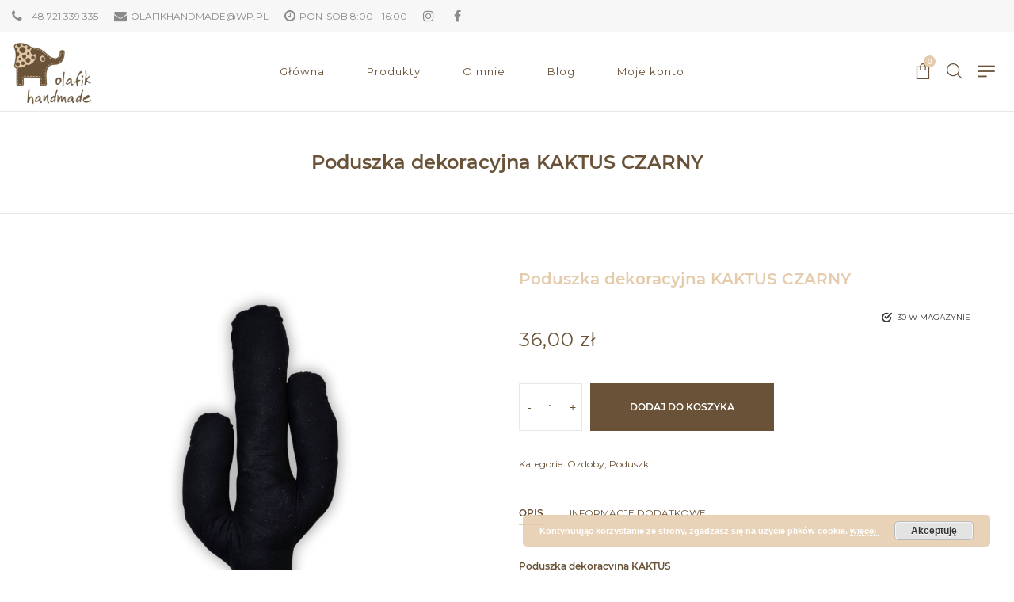

--- FILE ---
content_type: text/html; charset=UTF-8
request_url: http://olafikhandmade.pl/produkt/poduszka-dekoracyjna-kaktus-kolory/
body_size: 19452
content:
<!DOCTYPE html>
<html lang="pl-PL">
<head>
    <meta charset="UTF-8"/>
    <meta name="viewport" content="width=device-width, initial-scale=1.0, maximum-scale=1.0, user-scalable=no" />
    <!--[if IE]>
    <meta http-equiv="X-UA-Compatible" content="IE=edge,chrome=1"/>
    <![endif]-->
    <link rel="profile" href="http://gmpg.org/xfn/11">
    <link rel="pingback" href="http://olafikhandmade.pl/xmlrpc.php">
    <title>Poduszka dekoracyjna KAKTUS CZARNY &#8211; Olafik</title>
<meta name='robots' content='max-image-preview:large' />
<link rel='dns-prefetch' href='//fonts.googleapis.com' />
<link rel='dns-prefetch' href='//geowidget.easypack24.net' />
<link rel='dns-prefetch' href='//s.w.org' />
<link rel="alternate" type="application/rss+xml" title="Olafik &raquo; Kanał z wpisami" href="http://olafikhandmade.pl/feed/" />
<link rel="alternate" type="application/rss+xml" title="Olafik &raquo; Kanał z komentarzami" href="http://olafikhandmade.pl/comments/feed/" />
		<script type="text/javascript">
			window._wpemojiSettings = {"baseUrl":"https:\/\/s.w.org\/images\/core\/emoji\/13.1.0\/72x72\/","ext":".png","svgUrl":"https:\/\/s.w.org\/images\/core\/emoji\/13.1.0\/svg\/","svgExt":".svg","source":{"concatemoji":"http:\/\/olafikhandmade.pl\/wp-includes\/js\/wp-emoji-release.min.js?ver=5.8.12"}};
			!function(e,a,t){var n,r,o,i=a.createElement("canvas"),p=i.getContext&&i.getContext("2d");function s(e,t){var a=String.fromCharCode;p.clearRect(0,0,i.width,i.height),p.fillText(a.apply(this,e),0,0);e=i.toDataURL();return p.clearRect(0,0,i.width,i.height),p.fillText(a.apply(this,t),0,0),e===i.toDataURL()}function c(e){var t=a.createElement("script");t.src=e,t.defer=t.type="text/javascript",a.getElementsByTagName("head")[0].appendChild(t)}for(o=Array("flag","emoji"),t.supports={everything:!0,everythingExceptFlag:!0},r=0;r<o.length;r++)t.supports[o[r]]=function(e){if(!p||!p.fillText)return!1;switch(p.textBaseline="top",p.font="600 32px Arial",e){case"flag":return s([127987,65039,8205,9895,65039],[127987,65039,8203,9895,65039])?!1:!s([55356,56826,55356,56819],[55356,56826,8203,55356,56819])&&!s([55356,57332,56128,56423,56128,56418,56128,56421,56128,56430,56128,56423,56128,56447],[55356,57332,8203,56128,56423,8203,56128,56418,8203,56128,56421,8203,56128,56430,8203,56128,56423,8203,56128,56447]);case"emoji":return!s([10084,65039,8205,55357,56613],[10084,65039,8203,55357,56613])}return!1}(o[r]),t.supports.everything=t.supports.everything&&t.supports[o[r]],"flag"!==o[r]&&(t.supports.everythingExceptFlag=t.supports.everythingExceptFlag&&t.supports[o[r]]);t.supports.everythingExceptFlag=t.supports.everythingExceptFlag&&!t.supports.flag,t.DOMReady=!1,t.readyCallback=function(){t.DOMReady=!0},t.supports.everything||(n=function(){t.readyCallback()},a.addEventListener?(a.addEventListener("DOMContentLoaded",n,!1),e.addEventListener("load",n,!1)):(e.attachEvent("onload",n),a.attachEvent("onreadystatechange",function(){"complete"===a.readyState&&t.readyCallback()})),(n=t.source||{}).concatemoji?c(n.concatemoji):n.wpemoji&&n.twemoji&&(c(n.twemoji),c(n.wpemoji)))}(window,document,window._wpemojiSettings);
		</script>
		<style type="text/css">
img.wp-smiley,
img.emoji {
	display: inline !important;
	border: none !important;
	box-shadow: none !important;
	height: 1em !important;
	width: 1em !important;
	margin: 0 .07em !important;
	vertical-align: -0.1em !important;
	background: none !important;
	padding: 0 !important;
}
</style>
	<link rel='stylesheet' id='wp-block-library-css'  href='http://olafikhandmade.pl/wp-includes/css/dist/block-library/style.min.css?ver=5.8.12' type='text/css' media='all' />
<link rel='stylesheet' id='wc-blocks-vendors-style-css'  href='http://olafikhandmade.pl/wp-content/plugins/woocommerce/packages/woocommerce-blocks/build/wc-blocks-vendors-style.css?ver=6.1.0' type='text/css' media='all' />
<link rel='stylesheet' id='wc-blocks-style-css'  href='http://olafikhandmade.pl/wp-content/plugins/woocommerce/packages/woocommerce-blocks/build/wc-blocks-style.css?ver=6.1.0' type='text/css' media='all' />
<link rel='stylesheet' id='contact-form-7-css'  href='http://olafikhandmade.pl/wp-content/plugins/contact-form-7/includes/css/styles.css?ver=5.5.2' type='text/css' media='all' />
<link rel='stylesheet' id='rs-plugin-settings-css'  href='http://olafikhandmade.pl/wp-content/plugins/revslider/public/assets/css/settings.css?ver=5.4.6' type='text/css' media='all' />
<style id='rs-plugin-settings-inline-css' type='text/css'>
#rs-demo-id {}
</style>
<link rel='stylesheet' id='photoswipe-css'  href='http://olafikhandmade.pl/wp-content/plugins/woocommerce/assets/css/photoswipe/photoswipe.min.css?ver=5.9.1' type='text/css' media='all' />
<link rel='stylesheet' id='photoswipe-default-skin-css'  href='http://olafikhandmade.pl/wp-content/plugins/woocommerce/assets/css/photoswipe/default-skin/default-skin.min.css?ver=5.9.1' type='text/css' media='all' />
<style id='woocommerce-inline-inline-css' type='text/css'>
.woocommerce form .form-row .required { visibility: visible; }
</style>
<link rel='stylesheet' id='font-awesome-css'  href='http://olafikhandmade.pl/wp-content/plugins/lastudio-core/assets/css/font-awesome.min.css' type='text/css' media='all' />
<link rel='stylesheet' id='animate-css-css'  href='http://olafikhandmade.pl/wp-content/plugins/js_composer/assets/lib/bower/animate-css/animate.min.css?ver=5.4.2' type='text/css' media='all' />
<link rel='stylesheet' id='negan-theme-css'  href='http://olafikhandmade.pl/wp-content/themes/negan/style.css' type='text/css' media='all' />
<style id='negan-theme-inline-css' type='text/css'>
.site-loading .la-image-loading {opacity: 1;visibility: visible}.la-image-loading.spinner-custom .content {width: 100px;margin-top: -50px;height: 100px;margin-left: -50px;text-align: center}.la-image-loading.spinner-custom .content img {width: auto;margin: 0 auto}.site-loading #page.site {opacity: 0;transition: all .3s ease-in-out}#page.site {opacity: 1}.la-image-loading {opacity: 0;position: fixed;z-index: 999999;left: 0;top: 0;right: 0;bottom: 0;background-color: #fff;overflow: hidden;transition: all .3s ease-in-out;-webkit-transition: all .3s ease-in-out;visibility: hidden;background-repeat: repeat;background-position: left top}.la-image-loading .content {position: absolute;width: 50px;height: 50px;top: 50%;left: 50%;margin-left: -25px;margin-top: -25px}.la-image-loading .la-loader.spinner4 > div,.la-image-loading .la-loader.spinner3 > div,.la-image-loading .la-loader.spinner2,.la-image-loading .la-loader.spinner1{background-color: #e4cbac}.section-page-header{color: #8a8a8a;background-repeat: repeat;background-position: left top}.section-page-header .page-title{color: #695237}.section-page-header a{color: #8a8a8a}.section-page-header a:hover{color: #e4cbac}.section-page-header .page-header-inner{padding-top: 25px;padding-bottom: 25px}@media(min-width: 768px){.section-page-header .page-header-inner{padding-top: 25px;padding-bottom: 25px}}@media(min-width: 992px){.section-page-header .page-header-inner{padding-top: 50px;padding-bottom: 50px}}.site-main{padding-top:70px;padding-bottom:30px}body.negan-body{font-size: 12px;background-repeat: repeat;background-position: left top}body.negan-body.body-boxed #page.site{width: 1230px;max-width: 100%;margin-left: auto;margin-right: auto;background-repeat: repeat;background-position: left top}#masthead_aside,.site-header .site-header-inner{background-repeat: repeat;background-position: left top;background-color: #fff}.enable-header-transparency .site-header:not(.is-sticky) .site-header-inner{background-repeat: repeat;background-position: left top;background-color: rgba(0,0,0,0)}.site-footer{background-repeat: repeat;background-position: left top;background-color: #211c1b}.open-newsletter-popup .lightcase-inlineWrap{background-repeat: repeat;background-position: left top}.site-header .site-branding a{height: 100px;line-height: 100px}.site-header .header-right,.site-header .header-middle{padding-top: 30px;padding-bottom: 30px}.site-header .mega-menu > li:hover > .popup{margin-top: 30px}.enable-header-sticky .site-header.is-sticky .site-branding a{height: 80px;line-height: 80px}.enable-header-sticky .site-header.is-sticky .header-middle,.enable-header-sticky .site-header.is-sticky .header-right{padding-top: 20px;padding-bottom: 20px}.enable-header-sticky .site-header.is-sticky .mega-menu > li:hover > .popup{margin-top: 20px}@media(min-width: 992px){.site-header-mobile .site-branding a{height: 100px;line-height: 100px}.site-header-mobile .header-main .header-right{padding-top: 30px;padding-bottom: 30px}}@media(max-width: 991px){.site-header-mobile .site-branding a{height: 80px;line-height: 80px}.site-header-mobile .header-component-inner{padding-top: 20px;padding-bottom: 20px}.site-header-mobile.is-sticky .site-branding a{height: 70px;line-height: 70px}.site-header-mobile.is-sticky .header-component-inner{padding-top: 15px;padding-bottom: 15px}}#yith-wcwl-form table .button {display: inline-block !important;background: #343538;color: #fff;border-radius: 0;padding: 10px 15px}#yith-wcwl-form table .button:hover{background: #e4cbac}.header-v3 .site-header__nav-primary{background-color: #000}.product_item--category-link,.blog_item--category-link, .entry-thumbnail.format-quote .format-quote-content, .author-info__name span, .single-post-detail .comment-text .description, .woocommerce-Reviews .comment_container .description, .portfolio-single-page .entry-tax-list, .elm-countdown.elm-countdown-style-1 .countdown-section .countdown-period, .block_heading--subtitle,.la-blockquote.style-1,.la-blockquote.style-2,.testimonial_item--excerpt,.subscribe-style-02 .yikes-easy-mc-form .yikes-easy-mc-email,.vc_cta3-container .la-cta-01.vc_cta3 h4,.three-font-family,.highlight-font-family {font-family: "Montserrat"}h1,.h1, h2,.h2, h3,.h3, h4,.h4, h5,.h5, h6,.h6, .title-xlarge, .mega-menu .mm-popup-wide .inner > ul.sub-menu > li > a, .hover-box-icon .la-sc-icon-boxes a, .la-stats-counter.about-counter .icon-value, .la-pricing-table-wrap.style-4 .la-pricing-table .pricing-heading, .la-pricing-table-wrap.style-4 .la-pricing-table .price-box .price-value, .la-pricing-table-wrap.style-4 .la-pricing-table .pricing-action a, .heading-font-family {font-family: "Montserrat"}body, .la-blockquote.style-1 footer, .la-blockquote.style-2 footer {font-family: "Montserrat"}.background-color-primary, .slick-slider .slick-dots li:hover button,.slick-slider .slick-dots .slick-active button, .wc-toolbar .wc-ordering ul li:hover a, .wc-toolbar .wc-ordering ul li.active a, .header__action--cart > a .la-cart-count, .site-main-nav .main-menu > li > a:after, .header5-fallback-inner .dl-menuwrapper li:not(.dl-back) > a .mm-text:before, .dl-menu .tip.hot,.mega-menu .tip.hot,.menu .tip.hot, .comment-form .form-submit .submit, .social-media-link.style-round a:hover, .social-media-link.style-square a:hover, .social-media-link.style-circle a:hover, .social-media-link.style-outline a:hover, .banner-type-hover_effect .banner--link-overlay:after, [class*="vc_tta-la-"] .tabs-la-4 .vc_tta-tabs-list li a:after,[class*="vc_tta-la-"] .tabs-la-2 .vc_tta-tabs-list li a:after,[class*="vc_tta-la-"] .tabs-la-1 .vc_tta-tabs-list li a:after, .la-sc-icon-boxes .box-icon-style-square span,.la-sc-icon-boxes .box-icon-style-circle span,.la-sc-icon-boxes .box-icon-style-round span, .la-newsletter-popup .yikes-easy-mc-form .yikes-easy-mc-submit-button:hover, .portfolios-loop.pf-style-2 .entry-title:after, .portfolios-loop.pf-style-3 .item--link-overlay, .portfolios-loop.pf-style-4 .item--info, .la-pricing-table-wrap.style-1 .pricing-action a:hover, .la-pricing-table-wrap.style-1.is_box_featured .pricing-action a, .la-pricing-table-wrap.style-2 .la-pricing-table .pricing-heading, .la-pricing-table-wrap.style-2 .la-pricing-table .pricing-action, .la-pricing-table-wrap.style-3 .la-pricing-table .pricing-heading-wrap, .la-pricing-table-wrap.style-4 .la-pricing-table:hover .pricing-action a, .la-timeline-wrap.style-1 .timeline-block .timeline-dot, .la-woo-product-gallery .woocommerce-product-gallery__trigger, .product--summary .single_add_to_cart_button:hover, .wc-tabs li a:after, .registration-form .button, .la-loader.spinner1, .la-loader.spinner2, .la-loader.spinner3 .bounce1,.la-loader.spinner3 .bounce2,.la-loader.spinner3 .bounce3, .la-loader.spinner4 .dot1,.la-loader.spinner4 .dot2, .socials-color a:hover {background-color: #e4cbac}.background-color-secondary, .la-pagination ul .page-numbers.current, .slick-slider .slick-dots button, #header_aside .btn-aside-toggle, .entry-thumbnail-with-effect .item--overlay, .comment-form .form-submit .submit:hover, .portfolio-single-page .entry-tax-list:after, .social-media-link.style-round a, .social-media-link.style-square a, .social-media-link.style-circle a, .la-newsletter-popup .yikes-easy-mc-form .yikes-easy-mc-submit-button, .product--summary .single_add_to_cart_button {background-color: #695237}.background-color-body {background-color: #695237}.background-color-border {background-color: #e8e8e8}a:focus, a:hover, .search-form .search-button:hover, .slick-slider button.slick-arrow:hover, .vertical-style ul li:hover a, .vertical-style ul li.active a, .filter-style-2 ul li:hover a, .filter-style-2 ul li.active a, .wc-toolbar .wc-view-toggle .active, .wc-toolbar .wc-view-count li.active, .widget.widget_product_tag_cloud a.selected,.widget.product-sort-by .active a,.widget.widget_layered_nav .chosen a,.widget.la-price-filter-list a.actived, .widget_recent_comments li.recentcomments a, .product_list_widget a:hover, #header_aside .btn-aside-toggle:hover, .header5-fallback .btn-aside-toggle:hover, .dl-menu .tip.hot .tip-arrow:before,.mega-menu .tip.hot .tip-arrow:before,.menu .tip.hot .tip-arrow:before, .blog_item--meta a:hover, .entry-meta-footer .social--sharing a:hover, .portfolio-single-page .portfolio-social-links .social--sharing a:hover, body .vc_toggle.vc_toggle_default.vc_toggle_active .vc_toggle_title h4, .wpb-js-composer [class*="vc_tta-la-"] .vc_active .vc_tta-panel-heading .vc_tta-panel-title, [class*="vc_tta-la-"] .tabs-la-1 .vc_tta-tabs-list li:hover > a,[class*="vc_tta-la-"] .tabs-la-1 .vc_tta-tabs-list li.vc_active > a, .la-sc-icon-boxes .box-icon-style-simple span, .hover-box-icon .la-sc-icon-boxes:hover a:hover, .subscribe-style-01 .yikes-easy-mc-form .yikes-easy-mc-submit-button:hover, .subscribe-style-04 .yikes-easy-mc-form .yikes-easy-mc-submit-button:hover, .wpb-js-composer .vc_tta.vc_tta-accordion.vc_tta-style-la-2 .vc_tta-panel.vc_active .vc_tta-panel-title, .la-pricing-table .wrap-icon .icon-inner, .la-pricing-table-wrap.style-1 .pricing-heading, .la-pricing-table-wrap.style-1 .pricing-action a, .la-pricing-table-wrap.style-2 .la-pricing-table .wrap-icon .icon-inner, .la-pricing-table-wrap.style-4 .la-pricing-table .pricing-heading, .la-timeline-wrap.style-1 .timeline-block .timeline-subtitle, .product_item .price ins, .products-list .product_item .product_item--info .add_compare:hover,.products-list .product_item .product_item--info .add_wishlist:hover, .product--summary .product_meta a:hover, .product--summary .social--sharing a:hover, .product--summary .add_compare:hover,.product--summary .add_wishlist:hover, .cart-collaterals .woocommerce-shipping-calculator .button:hover,.cart-collaterals .la-coupon .button:hover, .woocommerce-MyAccount-navigation li.is-active a {color: #e4cbac}.text-color-primary {color: #e4cbac !important}.swatch-wrapper:hover, .swatch-wrapper.selected, .social-media-link.style-outline a:hover, .la-headings .la-line, .wpb-js-composer .vc_tta.vc_tta-accordion.vc_tta-style-la-3 .vc_tta-panel.vc_active, .la-pricing-table-wrap.style-1 .pricing-action a:hover, .la-pricing-table-wrap.style-1.is_box_featured .pricing-action a, .la-pricing-table-wrap.style-4 .la-pricing-table .pricing-action a, .la-pricing-table-wrap.style-4 .la-pricing-table:hover .pricing-action a, .la-woo-thumbs .la-thumb.slick-current:before {border-color: #e4cbac}.border-color-primary {border-color: #e4cbac !important}.la-pricing-table-wrap.style-3 .la-pricing-table .pricing-heading-wrap:after {border-top-color: #e4cbac}.border-top-color-primary {border-top-color: #e4cbac !important}.hover-box-icon .la-sc-icon-boxes:hover {border-bottom-color: #e4cbac}.border-bottom-color-primary {border-bottom-color: #e4cbac !important}.border-left-color-primary {border-left-color: #e4cbac !important}.border-right-color-primary {border-right-color: #e4cbac !important}.la-pagination ul .page-numbers, .filter-style-1 ul li:hover a, .filter-style-1 ul li.active a,.filter-style-default ul li:hover a,.filter-style-default ul li.active a, .filter-style-2 ul li a, .woocommerce-message,.woocommerce-error,.woocommerce-info, .form-row label, div.quantity, .product_list_widget a, .product_list_widget .amount, .sidebar-inner ul.menu li.current-cat > a, .sidebar-inner ul.menu li.current-cat-parent > a, .sidebar-inner ul.menu li.open > a, .sidebar-inner ul.menu li:hover > a, .tags-list a, .entry-meta-footer .social--sharing a, .author-info__name a, .post-navigation .post-title, .la-instagram-title, .commentlist .comment-meta .comment-reply-link:hover, .comment-form label, .woocommerce-Reviews .comment_container .meta .woocommerce-review__author, .portfolio-single-page .portfolio-social-links .social--sharing, .portfolio-single-page .portfolio-meta-data .meta-item [class*="negan-icon"], .la-blockquote.style-2, .la-members--style-2 .item--social, [class*="vc_tta-la-"] .vc_tta-tabs-list li:hover > a,[class*="vc_tta-la-"] .vc_tta-tabs-list li.vc_active > a, [class*="vc_tta-la-"] .tabs-la-1 .vc_tta-tabs-list li a, [class*="vc_tta-la-"] .tabs-la-2 .vc_tta-tabs-list li:hover > a,[class*="vc_tta-la-"] .tabs-la-2 .vc_tta-tabs-list li.vc_active > a, .testimonial_item--title-role, .la_testimonials--style-2 .testimonial_item, .hover-box-icon .la-sc-icon-boxes:hover a, .cf7-style-01 .wpcf7-form-control-wrap .wpcf7-select,.cf7-style-01 .wpcf7-form-control-wrap .wpcf7-text,.cf7-style-01 .wpcf7-form-control-wrap .wpcf7-textarea, .la-newsletter-popup, .la-newsletter-popup .yikes-easy-mc-form .yikes-easy-mc-email:focus, .subscribe-style-01 .yikes-easy-mc-form .yikes-easy-mc-email:focus, .subscribe-style-01 .yikes-easy-mc-form .yikes-easy-mc-submit-button, .subscribe-style-03 .yikes-easy-mc-form, .subscribe-style-04 .yikes-easy-mc-form .yikes-easy-mc-email:focus, .subscribe-style-04 .yikes-easy-mc-form .yikes-easy-mc-submit-button, .countdown-amount, .products-list .product_item .product_item--info .add_compare,.products-list .product_item .product_item--info .add_wishlist, .la-woo-thumbs .slick-arrow, .product--summary .product_meta a, .product--summary .product_meta_sku_wrapper, .product--summary .social--sharing a, .product--summary .group_table label, .product--summary .variations td, .product--summary .add_compare,.product--summary .add_wishlist, .product--summary .add_compare:hover:after,.product--summary .add_wishlist:hover:after, .wc-tabs li a, .wc-tab .wc-tab-title, .shop_table td.product-price,.shop_table td.product-subtotal, .shop_table .product-name a, .cart-collaterals .shop_table, .cart-collaterals .woocommerce-shipping-calculator .button,.cart-collaterals .la-coupon .button, .woocommerce > p.cart-empty:before, table.woocommerce-checkout-review-order-table, .wc_payment_methods .wc_payment_method label {color: #695237}.text-color-secondary {color: #695237 !important}input:focus, select:focus, textarea:focus, .la-pagination ul .page-numbers.current, .la-pagination ul .page-numbers:hover {border-color: #695237}.border-color-secondary {border-color: #695237 !important}.border-top-color-secondary {border-top-color: #695237 !important}.border-bottom-color-secondary {border-bottom-color: #695237 !important}.border-left-color-secondary {border-left-color: #695237 !important}.border-right-color-secondary {border-right-color: #695237 !important}h1,.h1, h2,.h2, h3,.h3, h4,.h4, h5,.h5, h6,.h6, .title-xlarge, table th {color: #e4cbac}.text-color-heading {color: #e4cbac !important}.border-color-heading {border-color: #e4cbac !important}.border-top-color-heading {border-top-color: #e4cbac !important}.border-bottom-color-heading {border-bottom-color: #e4cbac !important}.border-left-color-heading {border-left-color: #e4cbac !important}.border-right-color-heading {border-right-color: #e4cbac !important}.star-rating, .product .product-price del,.product .price del, .wc-toolbar .wc-view-count ul, .product_item--category-link a,.blog_item--category-link a, .blog_item--meta [class*="fa-"] {color: #695237}.text-color-three {color: #695237 !important}.border-color-three {border-color: #695237 !important}.border-top-color-three {border-top-color: #695237 !important}.border-bottom-color-three {border-bottom-color: #695237 !important}.border-left-color-three {border-left-color: #695237 !important}.border-right-color-three {border-right-color: #695237 !important}body, .la-newsletter-popup .yikes-easy-mc-form .yikes-easy-mc-email, .subscribe-style-01 .yikes-easy-mc-form .yikes-easy-mc-email, .subscribe-style-04 .yikes-easy-mc-form .yikes-easy-mc-email, table.woocommerce-checkout-review-order-table .variation,table.woocommerce-checkout-review-order-table .product-quantity {color: #695237}.text-color-body {color: #695237 !important}.border-color-body {border-color: #695237 !important}.border-top-color-body {border-top-color: #695237 !important}.border-bottom-color-body {border-bottom-color: #695237 !important}.border-left-color-body {border-left-color: #695237 !important}.border-right-color-body {border-right-color: #695237 !important}input, select, textarea, table,table th,table td, .share-links a, .select2-container .select2-selection--single, .wc-toolbar .wc-ordering, .wc-toolbar .wc-ordering ul, .swatch-wrapper, .widget_shopping_cart_content .total, .calendar_wrap caption, .widget-border.widget, .widget-border-bottom.widget, .section-page-header, .sidebar-inner .widget_archive .menu li a, .sidebar-inner .widget_tag_cloud .tagcloud a, .blog-main-loop.blog-list_1 .blog_item--inner, .showposts-loop.search-main-loop .item-inner, .single-post-detail .comments-area .comment-text, .la-blockquote.style-2, .la-blockquote.style-2 footer, .social-media-link.style-outline a, body .vc_toggle.vc_toggle_default, .la-newsletter-popup .yikes-easy-mc-form .yikes-easy-mc-email, .subscribe-style-01 .yikes-easy-mc-form .yikes-easy-mc-email, .subscribe-style-04 .yikes-easy-mc-form .yikes-easy-mc-email, .wpb-js-composer .vc_tta.vc_tta-accordion.vc_tta-style-la-1 .vc_tta-panel-title, .wpb-js-composer .vc_tta.vc_tta-accordion.vc_tta-style-la-3 .vc_tta-panel, .la-pricing-table-wrap.style-1 .package-featured li, .la-pricing-table-wrap.style-2 .la-pricing-table, .la-pricing-table-wrap.style-3 .la-pricing-table, .la-timeline-wrap.style-1 .timeline-line, .la-timeline-wrap.style-2 .timeline-title:after, .la-p-single-wrap:not(.la-p-single-3) .la-wc-tabs-wrapper.active-sidebar-p-s-block .wc-tabs-wrapper, .shop_table.cart td {border-color: #e8e8e8}.border-color {border-color: #e8e8e8 !important}.border-top-color {border-top-color: #e8e8e8 !important}.border-bottom-color {border-bottom-color: #e8e8e8 !important}.border-left-color {border-left-color: #e8e8e8 !important}.border-right-color {border-right-color: #e8e8e8 !important}h1, .h1, h2, .h2, h3, .h3, h4, .h4, h5, .h5, h6, .h6, .title-xlarge {font-weight: 700}.btn {color: #fff;background-color: #695237}.btn:hover {background-color: #e4cbac;color: #fff}.btn.btn-primary {background-color: #e4cbac;color: #fff}.btn.btn-primary:hover {color: #fff;background-color: #695237}.btn.btn-outline {border-color: #e8e8e8;color: #695237}.btn.btn-outline:hover {color: #fff;background-color: #e4cbac;border-color: #e4cbac}.btn.btn-style-flat.btn-color-primary {background-color: #e4cbac}.btn.btn-style-flat.btn-color-primary:hover {background-color: #695237}.btn.btn-style-flat.btn-color-white {background-color: #fff;color: #695237}.btn.btn-style-flat.btn-color-white:hover {color: #fff;background-color: #e4cbac}.btn.btn-style-flat.btn-color-white2 {background-color: #fff;color: #695237}.btn.btn-style-flat.btn-color-white2:hover {color: #fff;background-color: #695237}.btn.btn-style-flat.btn-color-gray {background-color: #695237}.btn.btn-style-flat.btn-color-gray:hover {background-color: #e4cbac}.btn.btn-style-outline:hover {border-color: #e4cbac;background-color: #e4cbac;color: #fff}.btn.btn-style-outline.btn-color-black {border-color: #695237;color: #695237}.btn.btn-style-outline.btn-color-black:hover {border-color: #e4cbac;background-color: #e4cbac;color: #fff}.btn.btn-style-outline.btn-color-primary {border-color: #e4cbac;color: #e4cbac}.btn.btn-style-outline.btn-color-primary:hover {border-color: #695237;background-color: #695237;color: #fff}.btn.btn-style-outline.btn-color-white {border-color: #fff;color: #fff}.btn.btn-style-outline.btn-color-white:hover {border-color: #e4cbac;background-color: #e4cbac;color: #fff}.btn.btn-style-outline.btn-color-white2 {border-color: rgba(255, 255, 255, 0.5);color: #fff}.btn.btn-style-outline.btn-color-white2:hover {border-color: #695237;background-color: #695237;color: #fff}.btn.btn-style-outline.btn-color-gray {border-color: #695237;color: #695237}.btn.btn-style-outline.btn-color-gray:hover {border-color: #695237;background-color: #695237;color: #fff}.elm-loadmore-ajax a {color: #695237}.elm-loadmore-ajax a:hover {background-color: #695237;border-color: #695237;color: #fff}.btn.btn-outline-top-3 {border-width: 3px 0 0;padding: 0;background-color: transparent !important;border-color: #e4cbac !important;color: inherit !important;margin-top: 15px}.btn.btn-outline-top-3:hover {color: #e4cbac !important}.btn.btn-color-black.btn-align-center.btn-size-lg.btn-style-outline {font-weight: normal}.btn.btn-color-black.btn-align-center.btn-size-lg.btn-style-outline:not(:hover) {border-color: #e2dcd5}center > p > a.button,.form-row [name="apply_for_vendor_submit"],.products-list .product_item .product_item--info .add_to_cart_button,.place-order .button,.wc-proceed-to-checkout .button,.widget_shopping_cart_content .button,.woocommerce-MyAccount-content form .button,.lost_reset_password .button,form.register .button,.checkout_coupon .button,.woocomerce-form .button {background-color: #695237;border-color: #695237;color: #fff}center > p > a.button:hover,.form-row [name="apply_for_vendor_submit"]:hover,.products-list .product_item .product_item--info .add_to_cart_button:hover,.place-order .button:hover,.wc-proceed-to-checkout .button:hover,.widget_shopping_cart_content .button:hover,.woocommerce-MyAccount-content form .button:hover,.lost_reset_password .button:hover,form.register .button:hover,.checkout_coupon .button:hover,.woocomerce-form .button:hover {background-color: #e4cbac;border-color: #e4cbac;color: #fff}.wcvendors-pro-dashboard-wrapper .wcv-button,.wcvendors-pro-dashboard-wrapper .button {background-color: #695237 !important;border-color: #695237 !important;color: #fff !important}.wcvendors-pro-dashboard-wrapper .wcv-button:hover,.wcvendors-pro-dashboard-wrapper .button:hover {background-color: #e4cbac !important;border-color: #e4cbac !important;color: #fff !important}.shop_table.cart td.actions .button {background-color: transparent;color: #695237;border-color: #e8e8e8}.shop_table.cart td.actions .button:hover {color: #fff;background-color: #695237;border-color: #695237}.widget_price_filter .button {color: #fff;background-color: #e4cbac}.widget_price_filter .button:hover {color: #fff;background-color: #695237}#masthead_aside,#header_aside {background-color: #fff;color: #343538}#masthead_aside h1, #masthead_aside .h1, #masthead_aside h2, #masthead_aside .h2, #masthead_aside h3, #masthead_aside .h3, #masthead_aside h4, #masthead_aside .h4, #masthead_aside h5, #masthead_aside .h5, #masthead_aside h6, #masthead_aside .h6, #masthead_aside .title-xlarge,#header_aside h1,#header_aside .h1,#header_aside h2,#header_aside .h2,#header_aside h3,#header_aside .h3,#header_aside h4,#header_aside .h4,#header_aside h5,#header_aside .h5,#header_aside h6,#header_aside .h6,#header_aside .title-xlarge {color: #343538}#masthead_aside ul:not(.sub-menu) > li > a,#header_aside ul:not(.sub-menu) > li > a {color: #343538}#masthead_aside ul:not(.sub-menu) > li:hover > a,#header_aside ul:not(.sub-menu) > li:hover > a {color: #e4cbac}.header--aside .header__action--account-menu .menu {background-color: #fff}.header--aside .header__action > a {color: #343538}.header--aside .header__action:hover > a {color: #e4cbac}ul.mega-menu .popup li > a {color: #8a8a8a;background-color: rgba(0,0,0,0)}ul.mega-menu .popup li:hover > a {color: #e4cbac;background-color: rgba(0,0,0,0)}ul.mega-menu .popup li.active > a {color: #e4cbac;background-color: rgba(0,0,0,0)}ul.mega-menu .popup > .inner,ul.mega-menu .mm-popup-wide .inner > ul.sub-menu > li li ul.sub-menu,ul.mega-menu .mm-popup-narrow ul ul {background-color: #fff}ul.mega-menu .mm-popup-wide .inner > ul.sub-menu > li li li:hover > a,ul.mega-menu .mm-popup-narrow li.menu-item:hover > a {color: #e4cbac;background-color: rgba(0,0,0,0)}ul.mega-menu .mm-popup-wide .inner > ul.sub-menu > li li li.active > a,ul.mega-menu .mm-popup-narrow li.menu-item.active > a {color: #e4cbac;background-color: rgba(0,0,0,0)}ul.mega-menu .mm-popup-wide .inner > ul.sub-menu > li > a {color: #c795a7}.site-main-nav .main-menu > li > a {color: #695237;background-color: rgba(0,0,0,0)}.site-main-nav .main-menu > li.active > a,.site-main-nav .main-menu > li:hover > a {color: #e4cbac;background-color: rgba(0,0,0,0)}.site-main-nav .main-menu > li.active:before,.site-main-nav .main-menu > li:hover:before {background-color: rgba(0,0,0,0)}.site-header .header__action > a {color: #695237}.site-header .header__action:hover > a {color: #e4cbac}.site-header-top {background-color: #f7f7f7;color: #8a8a8a}.site-header-top .la-contact-item,.site-header-top .menu li > a {color: #8a8a8a}.site-header-top .la-contact-item a:hover,.site-header-top .menu li:hover > a {color: #e4cbac}.enable-header-transparency .site-header:not(.is-sticky) .header__action > a {color: #fff}.enable-header-transparency .site-header:not(.is-sticky) .header__action:hover > a {color: #dcb86c}.enable-header-transparency .site-header:not(.is-sticky) .site-main-nav .main-menu > li > a {color: #fff;background-color: rgba(0,0,0,0)}.enable-header-transparency .site-header:not(.is-sticky) .site-main-nav .main-menu > li.active > a,.enable-header-transparency .site-header:not(.is-sticky) .site-main-nav .main-menu > li:hover > a {color: #dcb86c;background-color: rgba(0,0,0,0)}.enable-header-transparency .site-header:not(.is-sticky) .site-main-nav .main-menu > li.active:before,.enable-header-transparency .site-header:not(.is-sticky) .site-main-nav .main-menu > li:hover:before {background-color: rgba(0,0,0,0)}.site-header-top .header_component .component-target {color: #8a8a8a}.site-header-top .header_component a.component-target {color: #8a8a8a}.site-header-top .header_component:hover a.component-target {color: #e4cbac}.site-header-top .header_component:hover a.component-target .component-target-text {color: #e4cbac}.site-header-top .header_component.la_com_action--dropdownmenu-text:hover .component-target,.site-header-top .header_component.la_com_action--linktext:hover .component-target {color: #8a8a8a}.site-header-top .header_component.la_com_action--dropdownmenu-text:hover .component-target .component-target-text,.site-header-top .header_component.la_com_action--linktext:hover .component-target .component-target-text {color: #e4cbac}.site-header-mobile .site-header-inner {background-color: #fff}.site-header-mobile .la_compt_iem > .component-target,.site-header-mobile .header__action > a {color: #8a8a8a}.site-header-mobile .mobile-menu-wrap {background-color: #fff}.site-header-mobile .mobile-menu-wrap .dl-menuwrapper ul {background: #fff;border-color: #e8e8e8}.site-header-mobile .mobile-menu-wrap .dl-menuwrapper li {border-color: #e8e8e8}.site-header-mobile .mobile-menu-wrap .dl-menu > li > a {color: #343538;background-color: rgba(0,0,0,0)}.site-header-mobile .mobile-menu-wrap .dl-menu > li:hover > a {color: #e4cbac;background-color: rgba(0,0,0,0)}.site-header-mobile .mobile-menu-wrap .dl-menu ul > li > a {color: #343538;background-color: rgba(0,0,0,0)}.site-header-mobile .mobile-menu-wrap .dl-menu ul > li:hover > a {color: #fff;background-color: #e4cbac}.cart-flyout {background-color: #fff;color: #343538}.cart-flyout .cart-flyout__heading {color: #343538;font-family: "Montserrat"}.cart-flyout .product_list_widget a {color: #343538}.cart-flyout .product_list_widget a:hover {color: #e4cbac}.cart-flyout .widget_shopping_cart_content .total {color: #343538}.site-footer {color: #ffffff}.site-footer a {color: #ffffff}.site-footer a:hover {color: #e4cbac}.site-footer .widget .widget-title {color: #f5f5f5}.site-header-mobile .mobile-menu-wrap .dl-menu {border-width: 1px;border-style: solid;box-shadow: 0 6px 12px rgba(0, 0, 0, 0.076);-webkit-box-shadow: 0 6px 12px rgba(0, 0, 0, 0.076)}.site-header-mobile .mobile-menu-wrap .dl-menu li {border-width: 1px 0 0;border-style: solid}.site-header-mobile .mobile-menu-wrap .dl-menuwrapper li.dl-subviewopen,.site-header-mobile .mobile-menu-wrap .dl-menuwrapper li.dl-subview,.site-header-mobile .mobile-menu-wrap .dl-menuwrapper li:first-child {border-top-width: 0}.wpb-js-composer [class*="vc_tta-la-"] .vc_tta-panel-heading .vc_tta-panel-title .vc_tta-icon {margin-right: 10px}.la-myaccount-page .la_tab_control li.active a,.la-myaccount-page .la_tab_control li:hover a,.la-myaccount-page .ywsl-label {color: #695237}.la-myaccount-page .btn-create-account:hover {color: #fff;background-color: #695237;border-color: #695237}@media (max-width: 767px) {.la-advanced-product-filters {background-color: #fff;color: #343538}.la-advanced-product-filters .widget-title {color: #343538}.la-advanced-product-filters a {color: #343538}.la-advanced-product-filters a:hover {color: #e4cbac}}
</style>
<link rel='stylesheet' id='negan-child-style-css'  href='http://olafikhandmade.pl/wp-content/themes/negan-child/style.css?ver=1.0' type='text/css' media='all' />
<link rel='stylesheet' id='negan-google_fonts-css'  href='//fonts.googleapis.com/css?family=Montserrat:regular%7CMontserrat:300%7CMontserrat:regular' type='text/css' media='all' />
<link rel='stylesheet' id='easypack-front-css'  href='http://olafikhandmade.pl/wp-content/plugins/woo-inpost/assets/css/front.css?ver=1.3.7' type='text/css' media='all' />
<link rel='stylesheet' id='geowidget-4.5-css-css'  href='https://geowidget.easypack24.net/css/easypack.css?ver=5.8.12' type='text/css' media='all' />
<script type='text/javascript' src='http://olafikhandmade.pl/wp-includes/js/jquery/jquery.min.js?ver=3.6.0' id='jquery-core-js'></script>
<script type='text/javascript' src='http://olafikhandmade.pl/wp-includes/js/jquery/jquery-migrate.min.js?ver=3.3.2' id='jquery-migrate-js'></script>
<script type='text/javascript' src='http://olafikhandmade.pl/wp-content/plugins/revslider/public/assets/js/jquery.themepunch.tools.min.js?ver=5.4.6' id='tp-tools-js'></script>
<script type='text/javascript' src='http://olafikhandmade.pl/wp-content/plugins/revslider/public/assets/js/jquery.themepunch.revolution.min.js?ver=5.4.6' id='revmin-js'></script>
<script type='text/javascript' src='http://olafikhandmade.pl/wp-content/plugins/woo-inpost/assets/js/front.js?ver=1.3.7' id='easypack-front-js-js'></script>
<link rel="https://api.w.org/" href="http://olafikhandmade.pl/wp-json/" /><link rel="alternate" type="application/json" href="http://olafikhandmade.pl/wp-json/wp/v2/product/3098" /><link rel="EditURI" type="application/rsd+xml" title="RSD" href="http://olafikhandmade.pl/xmlrpc.php?rsd" />
<link rel="wlwmanifest" type="application/wlwmanifest+xml" href="http://olafikhandmade.pl/wp-includes/wlwmanifest.xml" /> 
<meta name="generator" content="WordPress 5.8.12" />
<meta name="generator" content="WooCommerce 5.9.1" />
<link rel="canonical" href="http://olafikhandmade.pl/produkt/poduszka-dekoracyjna-kaktus-kolory/" />
<link rel='shortlink' href='http://olafikhandmade.pl/?p=3098' />
<link rel="alternate" type="application/json+oembed" href="http://olafikhandmade.pl/wp-json/oembed/1.0/embed?url=http%3A%2F%2Folafikhandmade.pl%2Fprodukt%2Fpoduszka-dekoracyjna-kaktus-kolory%2F" />
<link rel="alternate" type="text/xml+oembed" href="http://olafikhandmade.pl/wp-json/oembed/1.0/embed?url=http%3A%2F%2Folafikhandmade.pl%2Fprodukt%2Fpoduszka-dekoracyjna-kaktus-kolory%2F&#038;format=xml" />
<link rel="apple-touch-icon" sizes="16x16" href="http://olafikhandmade.pl/wp-content/uploads/2017/11/favicon-16x16.png"/><link rel="apple-touch-icon" sizes="57x57" href="http://olafikhandmade.pl/wp-content/uploads/2017/11/apple-icon-57x57.png"/><link rel="apple-touch-icon" sizes="72x72" href="http://olafikhandmade.pl/wp-content/uploads/2017/11/apple-icon-72x72.png"/><link  rel="shortcut icon" type="image/png" sizes="72x72" href="http://olafikhandmade.pl/wp-content/uploads/2017/11/favicon-16x16.png"/><link  rel="shortcut icon" type="image/png" sizes="57x57" href="http://olafikhandmade.pl/wp-content/uploads/2017/11/apple-icon-57x57.png"/><link  rel="shortcut icon" type="image/png" sizes="16x16" href="http://olafikhandmade.pl/wp-content/uploads/2017/11/apple-icon-72x72.png"/>	<noscript><style>.woocommerce-product-gallery{ opacity: 1 !important; }</style></noscript>
	<style type="text/css">.recentcomments a{display:inline !important;padding:0 !important;margin:0 !important;}</style><meta name="generator" content="Powered by WPBakery Page Builder - drag and drop page builder for WordPress."/>
<!--[if lte IE 9]><link rel="stylesheet" type="text/css" href="http://olafikhandmade.pl/wp-content/plugins/js_composer/assets/css/vc_lte_ie9.min.css" media="screen"><![endif]--><meta name="generator" content="Powered by Slider Revolution 5.4.6 - responsive, Mobile-Friendly Slider Plugin for WordPress with comfortable drag and drop interface." />
<script type="text/javascript">function setREVStartSize(e){
				try{ var i=jQuery(window).width(),t=9999,r=0,n=0,l=0,f=0,s=0,h=0;					
					if(e.responsiveLevels&&(jQuery.each(e.responsiveLevels,function(e,f){f>i&&(t=r=f,l=e),i>f&&f>r&&(r=f,n=e)}),t>r&&(l=n)),f=e.gridheight[l]||e.gridheight[0]||e.gridheight,s=e.gridwidth[l]||e.gridwidth[0]||e.gridwidth,h=i/s,h=h>1?1:h,f=Math.round(h*f),"fullscreen"==e.sliderLayout){var u=(e.c.width(),jQuery(window).height());if(void 0!=e.fullScreenOffsetContainer){var c=e.fullScreenOffsetContainer.split(",");if (c) jQuery.each(c,function(e,i){u=jQuery(i).length>0?u-jQuery(i).outerHeight(!0):u}),e.fullScreenOffset.split("%").length>1&&void 0!=e.fullScreenOffset&&e.fullScreenOffset.length>0?u-=jQuery(window).height()*parseInt(e.fullScreenOffset,0)/100:void 0!=e.fullScreenOffset&&e.fullScreenOffset.length>0&&(u-=parseInt(e.fullScreenOffset,0))}f=u}else void 0!=e.minHeight&&f<e.minHeight&&(f=e.minHeight);e.c.closest(".rev_slider_wrapper").css({height:f})					
				}catch(d){console.log("Failure at Presize of Slider:"+d)}
			};</script>
<style id="negan-extra-custom-css" type="text/css">.footer-top { border-width: 0 }

 .widget-inner{
    text-align: center;
}

.site-main-nav .main-menu > li > a{
    font-weight: 500;
    font-size: 1.1em;
    text-transform: inherit;
}
.product_item--thumbnail-holder .onsale, .onsale, .onsale-badge {
    background-color: #b85c79;
}
.product_item .product_item--thumbnail .wrap-addto .button:hover {
    background-color: #e4cbac;
}
.woocommerce-info::before{
    color:  #b85c79;;
}
.btn{
    letter-spacing: 1px;
}
.woocommerce.archive .section-page-header .la-breadcrumbs {
    display: none;
}
.shop_table th{
    color: #695237;
}
.header--aside:not(#masthead_aside) .header-aside-inner{
    padding-top: 40px;
}
/** disable breadcrumb for only blog page **/
body.blog .section-page-header .la-breadcrumbs{
    display: none !important;
}

/** disable breadcrumb for only post category page **/
.archive.category .section-page-header .la-breadcrumbs {
    display: none !important;
}

/** disable breadcrumb for only post tag page **/
.archive.tag .section-page-header .la-breadcrumbs{
    display: none !important;
}

.product--summary .product_meta_sku_wrapper .sku_wrapper{
    display: none;
}</style><script >try{  }catch (ex){}</script><noscript><style type="text/css"> .wpb_animate_when_almost_visible { opacity: 1; }</style></noscript></head>

<body class="product-template-default single single-product postid-3098 theme-negan woocommerce woocommerce-page woocommerce-no-js negan-body lastudio-negan header-v1 header-mb-v2 footer-v3col444 body-col-1c page-title-v1 enable-header-fullwidth enable-footer-fullwidth site-loading enable-footer-bars wpb-js-composer js-comp-ver-5.4.2 vc_responsive">

<div class="la-image-loading"><div class="content"><div class="la-loader spinner4"><div class="dot1"></div><div class="dot2"></div><div class="bounce1"></div><div class="bounce2"></div><div class="bounce3"></div></div></div></div>
<div id="page" class="site">
    <div class="site-inner"><aside id="header_aside" class="header--aside">
    <div class="header-aside-wrapper">
        <a class="btn-aside-toggle" href="#"><i class="negan-icon-simple-close"></i></a>
        <div class="header-aside-inner">
                            <div class="header-widget-bottom">
                    <div id="text-6" class="widget widget_text">			<div class="textwidget"><div><a href="blosom.it"><img loading="lazy" class="" src="http://blosiu.webd.pl/olafik/wp-content/uploads/2017/11/olafik-footer-1.png" alt="olafik handmade" width="176" height="176" /></a></div>
<div></div>
&nbsp;<br>

<p>Olafik Handmade to miejsce dla rodziców i dzieci. Nasze produkty charakteryzuje wysoka jakość wykonania, wyważony dobór tkanin oraz dbałość o detale. Oferujemy namioty tipi, wiszące baldachimy, ozdobne poduszki, pościele, maty do zabawy, girlandy, pióropusze, łapacze snów, narzuty na łóżko, zasłonki oraz wiele innych dekoracji które urozmaicą pokój dziecięcy.</p>

&nbsp;<br>

<div class="social-media-link style-default"><a href="https://www.facebook.com/OlafikHandmade/" class="facebook" title="Facebook" target="_blank" rel="nofollow noopener"><i class="fa fa-facebook"></i></a><a href="https://www.instagram.com/olafik_handmade/" class="instagram" title="Instagram" target="_blank" rel="nofollow noopener"><i class="fa fa-instagram"></i></a><a href="#" class="pinterest" title="Pinterest" target="_blank" rel="nofollow noopener"><i class="fa fa-pinterest-p"></i></a></div></div>
		</div><div id="contact_info-2" class="widget widget_contact_info"><div class="la-contact-info"><div class="la-contact-item la-contact-phone"><span>+48 721 339 335</span></div><div class="la-contact-item la-contact-email"><span>olafikhandmade@wp.pl</span></div><div class="la-contact-item la-contact-address"><span>Ul. Spokojna 1, 64-330 Opalenica </span></div></div></div><div id="text-8" class="widget widget_text">			<div class="textwidget">© 2018 Created by <a href="http://blosom.it">Blosom.IT</a></div>
		</div>                </div>
                    </div>
    </div>
</aside>
<header id="masthead" class="site-header">
    <div class="la-header-sticky-height"></div>
                <div class="site-header-top use-default">
            <div class="container">
                <div class="header-top-elements">
                    <div class="header_component header_component--text la_compt_iem la_com_action--text "><span class="component-target"><i class="fa fa-phone"></i><span class="component-target-text">+48 721 339 335</span></span></div><div class="header_component header_component--linktext la_compt_iem la_com_action--linktext  hidden-xs"><a class="component-target" href="mailto:olafikhandmade@wp.pl"><i class="fa fa-envelope"></i><span class="component-target-text">olafikhandmade@wp.pl</span></a></div><div class="header_component header_component--text la_compt_iem la_com_action--text  hidden-xs"><span class="component-target"><i class="fa fa-clock-o"></i><span class="component-target-text">PON-SOB  8:00 - 16:00</span></span></div><div class="header_component header_component--link la_compt_iem la_com_action--link "><a class="component-target" href="https://www.instagram.com/olafik_handmade/"><i class="fa fa-instagram"></i></a></div><div class="header_component header_component--link la_compt_iem la_com_action--link "><a class="component-target" href="https://www.facebook.com/OlafikHandmade/"><i class="fa fa-facebook-f"></i></a></div>                </div>
            </div>
        </div>
        <div class="site-header-inner">
        <div class="container">
            <div class="header-main clearfix">
                <div class="header-left">
                    <div class="site-branding">
                        <a href="http://olafikhandmade.pl/" rel="home">
                            <figure class="logo--normal"><img src="http://olafikhandmade.pl/wp-content/uploads/2017/11/olafik.png" alt="Olafik" srcset="http://olafikhandmade.pl/wp-content/uploads/2017/11/logo.png 2x"/></figure>
                            <figure class="logo--transparency"><img src="http://olafikhandmade.pl/wp-content/themes/negan/assets/images/logo.png" alt="Olafik"/></figure>
                        </a>
                    </div>
                </div>
                <div class="header-middle">
                    <nav class="site-main-nav clearfix" data-container="#masthead .header-main">
                        <ul id="menu-primary-navigation" class="main-menu mega-menu"><li  class="menu-item menu-item-type-custom menu-item-object-custom menu-item-home mm-item mm-popup-wide mm-popup-column-3 mm-popup-max-width mm-item-level-0 menu-item-100"><a href="http://olafikhandmade.pl"><span class="mm-text">Główna</span></a></li>
<li  class="menu-item menu-item-type-custom menu-item-object-custom menu-item-has-children mm-item mm-item-has-sub mm-popup-narrow mm-item-level-0 menu-item-2554"><a href="#"><span class="mm-text">Produkty</span></a>
<div class="popup"><div class="inner"  style=""><ul class="sub-menu">
	<li class="menu-item menu-item-type-taxonomy menu-item-object-product_cat mm-item mm-item-level-1 menu-item-2555" data-column="1"><a href="http://olafikhandmade.pl/kategoria-produktu/tipi/"><span class="mm-text">Namioty Tipi</span></a></li>
	<li class="menu-item menu-item-type-taxonomy menu-item-object-product_cat mm-item mm-item-level-1 menu-item-2556" data-column="1"><a href="http://olafikhandmade.pl/kategoria-produktu/baldachimy-i-maty/"><span class="mm-text">Baldachimy i maty</span></a></li>
	<li class="menu-item menu-item-type-taxonomy menu-item-object-product_cat current-product-ancestor current-menu-parent current-product-parent mm-item active mm-item-level-1 menu-item-2557" data-column="1"><a href="http://olafikhandmade.pl/kategoria-produktu/poduszki/"><span class="mm-text">Poduszki</span></a></li>
	<li class="menu-item menu-item-type-taxonomy menu-item-object-product_cat current-product-ancestor current-menu-parent current-product-parent menu-item-has-children mm-item mm-item-has-sub active mm-item-level-1 submenu-position-right menu-item-2558" data-column="1"><a href="http://olafikhandmade.pl/kategoria-produktu/ozdoby/"><span class="mm-text">Ozdoby</span></a>
	<ul class="sub-menu" style="background-repeat: repeat;background-position: left top;">
		<li  class="menu-item menu-item-type-taxonomy menu-item-object-product_cat mm-item mm-item-level-2 menu-item-2559"><a href="http://olafikhandmade.pl/kategoria-produktu/ozdoby/girlandy-i-proporczyki/"><span class="mm-text">Girlandy i proporczyki</span></a></li>
		<li  class="menu-item menu-item-type-taxonomy menu-item-object-product_cat mm-item mm-item-level-2 menu-item-2560"><a href="http://olafikhandmade.pl/kategoria-produktu/ozdoby/kosze-na-zabawki/"><span class="mm-text">Kosze na zabawki</span></a></li>
		<li  class="menu-item menu-item-type-taxonomy menu-item-object-product_cat mm-item mm-item-level-2 menu-item-2561"><a href="http://olafikhandmade.pl/kategoria-produktu/ozdoby/pioropusze/"><span class="mm-text">Pióropusze</span></a></li>
		<li  class="menu-item menu-item-type-taxonomy menu-item-object-product_cat mm-item mm-item-level-2 menu-item-2562"><a href="http://olafikhandmade.pl/kategoria-produktu/ozdoby/lapacze-snow/"><span class="mm-text">Łapacze snów</span></a></li>
		<li  class="menu-item menu-item-type-taxonomy menu-item-object-product_cat mm-item mm-item-level-2 menu-item-2563"><a href="http://olafikhandmade.pl/kategoria-produktu/ozdoby/inne/"><span class="mm-text">Inne</span></a></li>
	</ul>
</li>
	<li class="menu-item menu-item-type-taxonomy menu-item-object-product_cat menu-item-has-children mm-item mm-item-has-sub mm-item-level-1 submenu-position-right menu-item-2564" data-column="1"><a href="http://olafikhandmade.pl/kategoria-produktu/posciele/"><span class="mm-text">Pościele</span></a>
	<ul class="sub-menu" style="background-repeat: repeat;background-position: left top;">
		<li  class="menu-item menu-item-type-taxonomy menu-item-object-product_cat mm-item mm-item-level-2 menu-item-2565"><a href="http://olafikhandmade.pl/kategoria-produktu/posciele/poszewki-na-posciel/"><span class="mm-text">Poszewki na pościel</span></a></li>
		<li  class="menu-item menu-item-type-taxonomy menu-item-object-product_cat mm-item mm-item-level-2 menu-item-2566"><a href="http://olafikhandmade.pl/kategoria-produktu/posciele/przescieradla/"><span class="mm-text">Prześcieradła</span></a></li>
	</ul>
</li>
	<li class="menu-item menu-item-type-taxonomy menu-item-object-product_cat mm-item mm-item-level-1 menu-item-2567" data-column="1"><a href="http://olafikhandmade.pl/kategoria-produktu/narzuty/"><span class="mm-text">Narzuty</span></a></li>
	<li class="menu-item menu-item-type-taxonomy menu-item-object-product_cat mm-item mm-item-level-1 menu-item-2568" data-column="1"><a href="http://olafikhandmade.pl/kategoria-produktu/zaslonki/"><span class="mm-text">Zasłonki</span></a></li>
</ul></div></div>
</li>
<li  class="menu-item menu-item-type-post_type menu-item-object-page mm-item mm-popup-narrow mm-item-level-0 menu-item-1062"><a href="http://olafikhandmade.pl/about-me/"><span class="mm-text">O mnie</span></a></li>
<li  class="menu-item menu-item-type-post_type menu-item-object-page mm-item mm-popup-narrow mm-item-level-0 menu-item-1250"><a href="http://olafikhandmade.pl/blog/"><span class="mm-text">Blog</span></a></li>
<li  class="menu-item menu-item-type-post_type menu-item-object-page mm-item mm-popup-narrow mm-item-level-0 menu-item-1467"><a href="http://olafikhandmade.pl/my-account/"><span class="mm-text">Moje konto</span></a></li>
</ul>                    </nav>
                </div>
                <div class="header-right">
                                                                                    <div class="header__action header__action--cart header-toggle-cart">
                            <a href="http://olafikhandmade.pl/koszyk/"><i class="negan-icon-bag"></i><span class="la-cart-count">0</span></a>
                        </div>
                    
                                            <div class="header__action header__action--search header-toggle-search">
                            <a href="#"><i class="negan-icon-zoom"></i></a>
                        </div>
                    
                                            <div class="header__action header__action--menu header-toggle-menu">
                            <a class="btn-aside-toggle" href="#"><i class="negan-icon-menu-left"></i></a>
                        </div>
                                    </div>
            </div>
        </div>
    </div>
</header>
<!-- #masthead --><div class="site-header-mobile">
    <div class="la-header-sticky-height-mb"></div>
    <div class="site-header-inner">
        <div class="container">
            <div class="header-main clearfix">
                <div class="header-component-outer header-component-outer_logo">
                    <div class="site-branding">
                        <a href="http://olafikhandmade.pl/" rel="home">
                            <figure><img src="http://olafikhandmade.pl/wp-content/uploads/2017/11/olafik.png" alt="Olafik" srcset="http://olafikhandmade.pl/wp-content/uploads/2017/11/olafik.png 2x"/></figure>
                        </a>
                    </div>
                </div>
                <div class="header-component-outer header-component-outer_1">
                    <div class="header-component-inner clearfix">
                        <div class="header_component header_component--dropdown-menu la_compt_iem la_com_action--dropdownmenu  hidden-xs"><a class="component-target" href="javascript:;"><i class="fa fa-user-circle-o"></i></a><ul id="menu-menu-account" class="menu"><li id="menu-item-121" class="menu-item menu-item-type-custom menu-item-object-custom menu-item-121"><a href="http://negan.la-studioweb.com/my-account/edit-account/">My Account</a></li>
<li id="menu-item-118" class="menu-item menu-item-type-custom menu-item-object-custom menu-item-118"><a href="http://negan.la-studioweb.com/my-account/orders/">Orders</a></li>
<li id="menu-item-119" class="menu-item menu-item-type-custom menu-item-object-custom menu-item-119"><a href="http://negan.la-studioweb.com/my-account/downloads/">Downloads</a></li>
<li id="menu-item-120" class="menu-item menu-item-type-custom menu-item-object-custom menu-item-120"><a href="http://negan.la-studioweb.com/my-account/edit-address/">Addresses</a></li>
<li id="menu-item-123" class="menu-item menu-item-type-custom menu-item-object-custom menu-item-123"><a href="http://negan.la-studioweb.com/my-account/lost-password/">Lost password</a></li>
</ul></div><div class="header_component header_component--wishlist la_compt_iem la_com_action--wishlist "><a class="component-target" href="#"><i class="negan-icon-favourite-28"></i><span class="component-target-badget la-wishlist-count">-</span></a></div><div class="header_component header_component--cart la_compt_iem la_com_action--cart "><a class="component-target" href="http://olafikhandmade.pl/koszyk/"><i class="negan-icon-bag"></i><span class="component-target-badget la-cart-count">-</span></a></div><div class="header_component header_component--searchbox la_compt_iem la_com_action--searchbox searchbox__01 "><a class="component-target" href="javascript:;"><i class="negan-icon-zoom"></i></a></div><div class="header_component header_component--primary-menu la_compt_iem la_com_action--primary-menu "><a class="component-target" href="javascript:;"><i class="negan-icon-menu"></i></a></div>                    </div>
                </div>
                            </div>
        </div>
        <div class="mobile-menu-wrap">
            <div id="la_mobile_nav" class="dl-menuwrapper"></div>
        </div>
    </div>
</div>
<!-- .site-header-mobile --><section id="section_page_header" class="section-page-header">
    <div class="container">
        <div class="page-header-inner">
            <div class="row">
                <div class="col-xs-12">
                    <header><div class="page-title h3">Poduszka dekoracyjna KAKTUS CZARNY</div></header>                                    </div>
            </div>
        </div>
    </div>
</section>
<!-- #page_header -->

	<div id="main" class="site-main"><div class="container"><div class="row"><main id="site-content" class="col-md-12 col-xs-12 site-content"><div class="site-content-inner"><div class="page-content">
					
			
<div class="woocommerce-notices-wrapper"></div>
<div id="product-3098" class="la-p-single-wrap la-p-single-3 post-3098 product type-product status-publish has-post-thumbnail product_cat-ozdoby product_cat-poduszki first instock shipping-taxable purchasable product-type-simple thumb-has-effect prod-rating-on">

	<div class="row la-single-product-page">
		<div class="col-xs-12 col-md-6 p-left product-main-image">
			<div class="p---large">
				<div class="product--large-image clearfix force-disable-slider-script">
	<div data-product_id="3098" class="woocommerce-product-gallery--with-images woocommerce-product-gallery--columns-4 images la-woo-product-gallery no-slider-script force-disable-slider-script" data-columns="4" style="opacity: 0; transition: opacity .25s ease-in-out;">
		<figure class="woocommerce-product-gallery__wrapper">
			<div data-thumb="http://olafikhandmade.pl/wp-content/uploads/2024/02/715624a39ea9173fe82caa4425a9c9f8-100x100.png" class="woocommerce-product-gallery__image"><a href="http://olafikhandmade.pl/wp-content/uploads/2024/02/715624a39ea9173fe82caa4425a9c9f8.png"><img width="1080" height="1080" src="http://olafikhandmade.pl/wp-content/uploads/2024/02/715624a39ea9173fe82caa4425a9c9f8.png" class="attachment-full size-full wp-post-image" alt="" loading="lazy" title="" data-src="http://olafikhandmade.pl/wp-content/uploads/2024/02/715624a39ea9173fe82caa4425a9c9f8.png" data-large_image="http://olafikhandmade.pl/wp-content/uploads/2024/02/715624a39ea9173fe82caa4425a9c9f8.png" data-large_image_width="1080" data-large_image_height="1080" srcset="http://olafikhandmade.pl/wp-content/uploads/2024/02/715624a39ea9173fe82caa4425a9c9f8.png 1080w, http://olafikhandmade.pl/wp-content/uploads/2024/02/715624a39ea9173fe82caa4425a9c9f8-300x300.png 300w, http://olafikhandmade.pl/wp-content/uploads/2024/02/715624a39ea9173fe82caa4425a9c9f8-1024x1024.png 1024w, http://olafikhandmade.pl/wp-content/uploads/2024/02/715624a39ea9173fe82caa4425a9c9f8-150x150.png 150w, http://olafikhandmade.pl/wp-content/uploads/2024/02/715624a39ea9173fe82caa4425a9c9f8-768x768.png 768w, http://olafikhandmade.pl/wp-content/uploads/2024/02/715624a39ea9173fe82caa4425a9c9f8-40x40.png 40w, http://olafikhandmade.pl/wp-content/uploads/2024/02/715624a39ea9173fe82caa4425a9c9f8-470x470.png 470w, http://olafikhandmade.pl/wp-content/uploads/2024/02/715624a39ea9173fe82caa4425a9c9f8-100x100.png 100w" sizes="(max-width: 1080px) 100vw, 1080px" /></a></div><div data-thumb="http://olafikhandmade.pl/wp-content/uploads/2024/02/2f8dccbeb83f7880855dc7a5e188bec0-100x100.png" class="woocommerce-product-gallery__image"><a href="http://olafikhandmade.pl/wp-content/uploads/2024/02/2f8dccbeb83f7880855dc7a5e188bec0.png" data-videolink=""><img width="470" height="570" src="http://olafikhandmade.pl/wp-content/uploads/2024/02/2f8dccbeb83f7880855dc7a5e188bec0-470x570.png" class="attachment-shop_single size-shop_single" alt="" loading="lazy" title="2f8dccbeb83f7880855dc7a5e188bec0.png" data-caption="" data-src="http://olafikhandmade.pl/wp-content/uploads/2024/02/2f8dccbeb83f7880855dc7a5e188bec0.png" data-large_image="http://olafikhandmade.pl/wp-content/uploads/2024/02/2f8dccbeb83f7880855dc7a5e188bec0.png" data-large_image_width="890" data-large_image_height="1080" srcset="http://olafikhandmade.pl/wp-content/uploads/2024/02/2f8dccbeb83f7880855dc7a5e188bec0-470x570.png 470w, http://olafikhandmade.pl/wp-content/uploads/2024/02/2f8dccbeb83f7880855dc7a5e188bec0-247x300.png 247w, http://olafikhandmade.pl/wp-content/uploads/2024/02/2f8dccbeb83f7880855dc7a5e188bec0-844x1024.png 844w, http://olafikhandmade.pl/wp-content/uploads/2024/02/2f8dccbeb83f7880855dc7a5e188bec0-768x932.png 768w, http://olafikhandmade.pl/wp-content/uploads/2024/02/2f8dccbeb83f7880855dc7a5e188bec0.png 890w" sizes="(max-width: 470px) 100vw, 470px" /></a></div>		</figure>
		<div class="la_woo_loading"><div class="la-loader spinner3"><div class="dot1"></div><div class="dot2"></div><div class="bounce1"></div><div class="bounce2"></div><div class="bounce3"></div></div></div>
	</div>
	<div id="la_woo_thumbs" class="la-woo-thumbs"><div class="la-thumb-inner"></div></div>
</div>			</div>
		</div><!-- .product--images -->
		<div class="col-xs-12 col-md-6 p-right product--summary">
			<div class="la-custom-pright">
				<div class="summary entry-summary">

					<h1 class="product_title entry-title">Poduszka dekoracyjna KAKTUS CZARNY</h1><p class="stock in-stock">30 w magazynie</p>
<p class="price"><span class="woocommerce-Price-amount amount"><bdi>36,00&nbsp;<span class="woocommerce-Price-currencySymbol">&#122;&#322;</span></bdi></span></p>
<div class="product_meta product_meta_sku_wrapper"><span class="sku_wrapper">SKU: <span class="sku">POD0013</span></span></div><p class="stock in-stock">30 w magazynie</p>

	
	<form class="cart" action="http://olafikhandmade.pl/produkt/poduszka-dekoracyjna-kaktus-kolory/" method="post" enctype='multipart/form-data'>
		
			<div class="quantity">
		<span class="qty-minus">-</span>
		<input type="number" class="input-text qty text" step="1" min="1" max="30" name="quantity" value="1" title="Qty" size="4" pattern="[0-9]*" inputmode="numeric" />
		<span class="qty-plus">+</span>
	</div>
	
		<button type="submit" name="add-to-cart" value="3098" class="single_add_to_cart_button button alt">Dodaj do koszyka</button>

			</form>

	
<div class="clearfix"></div><div class="product_meta">

	
	
		<span class="sku_wrapper">SKU: <span class="sku">POD0013</span></span>

	
	<span class="posted_in">Kategorie: <a href="http://olafikhandmade.pl/kategoria-produktu/ozdoby/" rel="tag">Ozdoby</a>, <a href="http://olafikhandmade.pl/kategoria-produktu/poduszki/" rel="tag">Poduszki</a></span>
	
	
</div>
				</div>

				<div class="clearfix"></div>

									<div class="clearfix"></div>
					<div class="la-wc-tabs-wrapper">	<div class="wc-tabs-outer">
		<div class="woocommerce-tabs wc-tabs-wrapper">
			<ul class="tabs wc-tabs">
									<li class="description_tab">
						<a href="#tab-description">Opis</a>
					</li>
									<li class="additional_information_tab">
						<a href="#tab-additional_information">Informacje dodatkowe</a>
					</li>
							</ul>
							<div class="clearfix woocommerce-Tabs-panel woocommerce-Tabs-panel--description panel entry-content wc-tab" id="tab-description">
					<div class="wc-tab-title"><a href="#tab-description">Opis</a></div>
					<div class="tab-content">
						

<section class="section">
<div class="item item-12">
<section class="text-item"><b>Poduszka dekoracyjna KAKTUS<br />
</b>Piękna dekoracyjna poduszka w kształcie KAKTUS doskonale sprawdzi się jako dekoracja w dziecięcym pokoju, oraz jako świetny dodatek do namiotu tipi, baldachimu. Wykonana z tkaniny bawełnianej, wypełniona mięciutką antyalergiczną kulką silikonową.</p>
</section>
</div>
</section>
<section class="section">
<div class="item item-6">
<section class="text-item"><b></b><b>Specyfikacje produktu:</b></p>
<p>✅wymiary poduszki: +/- 25&#215;45 cm</p>
<p>✅materiał: tkanina bawełniana 100% z certyfikatem OekoTex®Standard100,</p>
<p>✅wypełnienie: antyalergiczna kulka silikonowa</p>
<p>Produkt uszyty w naszej pracowni w Polsce &#8211; 100% wykonany ręcznie z miłością.</p>
</section>
</div>
</section>
<section class="section">
<div class="item item-6"></div>
</section>
					</div>
				</div>
							<div class="clearfix woocommerce-Tabs-panel woocommerce-Tabs-panel--additional_information panel entry-content wc-tab" id="tab-additional_information">
					<div class="wc-tab-title"><a href="#tab-additional_information">Informacje dodatkowe</a></div>
					<div class="tab-content">
						

<table class="woocommerce-product-attributes shop_attributes">
			<tr class="woocommerce-product-attributes-item woocommerce-product-attributes-item--dimensions">
			<th class="woocommerce-product-attributes-item__label">Wymiary</th>
			<td class="woocommerce-product-attributes-item__value">25 &times; 45 cm</td>
		</tr>
	</table>
					</div>
				</div>
					</div>
	</div>
</div>				
			</div>
		</div><!-- .product-summary -->
	</div>

	<div class="row">
		<div class="col-xs-12">
			
		<div class="line-fullwidth vc_row" data-vc-full-width="true" data-vc-stretch-content="true"></div>
	<div class="vc_row-full-width vc_clearfix"></div>
	<div class="custom-product-wrap related">
		<div class="custom-product-ul">
			<div class="row block_heading">
				<div class="col-xs-12">
					<h3 class="block_heading--title">Powiązane produkty </h3>
					<div class="block_heading--subtitle">Twoim dzieciom mogą się również podobać.</div>
				</div>
			</div>
			<div class="row">
				<div class="col-xs-12">
					<ul class="products grid-items products-grid products-grid-2 xlg-grid-4-items lg-grid-4-items md-grid-3-items sm-grid-2-items xs-grid-2-items mb-grid-1-items">

						
							<li class="product_item grid-item product post-2997 type-product status-publish has-post-thumbnail product_cat-poduszki product_shipping_class-dpd-mala-paczka  instock shipping-taxable purchasable product-type-simple thumb-has-effect prod-rating-on" data-width="1" data-height="1">
		<div class="product_item--inner">
		<div class="product_item--thumbnail">
			<div class="product_item--thumbnail-holder">
				<a href="http://olafikhandmade.pl/produkt/poduszka-dekoracyjna-do-pokoju-dziecka-krolik-czarny/" class="woocommerce-LoopProduct-link woocommerce-loop-product__link"><img width="270" height="390" src="http://olafikhandmade.pl/wp-content/uploads/2024/02/7-270x390.png" class="attachment-woocommerce_thumbnail size-woocommerce_thumbnail" alt="" loading="lazy" /><img width="270" height="390" src="http://olafikhandmade.pl/wp-content/uploads/2024/01/krolik2-1-270x390.png" class="wp-alt-image" alt="" loading="lazy" /><div class="item--overlay"></div></a>			</div>
			<div class="product_item--action">
				<div class="wrap-addto"><a rel="nofollow" href="?add-to-cart=2997" title="Dodaj do koszyka" data-quantity="1" data-product_title="Poduszka dekoracyjna do pokoju dziecka: KRÓLIK CZARNY" data-product_id="2997" data-product_sku="PD0023-1" class="button product_type_simple add_to_cart_button ajax_add_to_cart">Dodaj do koszyka</a></div>			</div>
		</div>
		<div class="product_item--info">
			<div class="product_item--info-inner">
				<div class="product_item--category-link"><a href="http://olafikhandmade.pl/kategoria-produktu/poduszki/" rel="tag">Poduszki</a></div><h2 class="product_item--title"><a href="http://olafikhandmade.pl/produkt/poduszka-dekoracyjna-do-pokoju-dziecka-krolik-czarny/">Poduszka dekoracyjna do pokoju dziecka: KRÓLIK CZARNY</a></h2>
	<span class="price"><span class="woocommerce-Price-amount amount"><bdi>45,00&nbsp;<span class="woocommerce-Price-currencySymbol">&#122;&#322;</span></bdi></span></span>
<div class="item--excerpt"><p>Poduszka dekoracyjna do pokoju dziecka: KRÓLIK Piękna dekoracyjna poduszka w kształcie KRÓLIKA doskonale sprawdzi się jako dekoracja w dziecięcym pokoju, oraz jako świetny dodatek do namiotu tipi, baldachimu. Wykonana z tkaniny bawełnianej, wypełniona mięciutką antyalergiczną kulką silikonową. Specyfikacje produktu: ✅wymiary poduszki: +/- 35X50 cm ✅materiał: tkanina bawełniana 100% z certyfikatem OekoTex®Standard100, ✅wypełnienie: antyalergiczna kulka silikonowa Produkt uszyty w naszej pracowni&hellip;</p>
</div>			</div>
			<div class="product_item--action">
				<div class="wrap-addto"><a rel="nofollow" href="?add-to-cart=2997" title="Dodaj do koszyka" data-quantity="1" data-product_title="Poduszka dekoracyjna do pokoju dziecka: KRÓLIK CZARNY" data-product_id="2997" data-product_sku="PD0023-1" class="button product_type_simple add_to_cart_button ajax_add_to_cart">Dodaj do koszyka</a></div>			</div>
		</div>
		</div>
</li>

						
							<li class="product_item grid-item product post-1908 type-product status-publish product_cat-poduszki product_tag-kwadrat product_tag-poduszka product_shipping_class-dpd-mala-paczka  instock shipping-taxable purchasable product-type-simple thumb-no-effect prod-rating-on" data-width="1" data-height="1">
		<div class="product_item--inner">
		<div class="product_item--thumbnail">
			<div class="product_item--thumbnail-holder">
				<a href="http://olafikhandmade.pl/produkt/poduszka-kwadrat-z-falbanka/" class="woocommerce-LoopProduct-link woocommerce-loop-product__link"><img width="270" height="390" src="http://olafikhandmade.pl/wp-content/uploads/woocommerce-placeholder-270x390.png" class="woocommerce-placeholder wp-post-image" alt="Symbol zastępczy" loading="lazy" /><div class="item--overlay"></div></a>			</div>
			<div class="product_item--action">
				<div class="wrap-addto"><a rel="nofollow" href="?add-to-cart=1908" title="Dodaj do koszyka" data-quantity="1" data-product_title="Poduszka Kwadrat z Falbanką" data-product_id="1908" data-product_sku="POD02" class="button product_type_simple add_to_cart_button ajax_add_to_cart">Dodaj do koszyka</a></div>			</div>
		</div>
		<div class="product_item--info">
			<div class="product_item--info-inner">
				<div class="product_item--category-link"><a href="http://olafikhandmade.pl/kategoria-produktu/poduszki/" rel="tag">Poduszki</a></div><h2 class="product_item--title"><a href="http://olafikhandmade.pl/produkt/poduszka-kwadrat-z-falbanka/">Poduszka Kwadrat z Falbanką</a></h2>
	<span class="price"><span class="woocommerce-Price-amount amount"><bdi>49,00&nbsp;<span class="woocommerce-Price-currencySymbol">&#122;&#322;</span></bdi></span></span>
<div class="item--excerpt"><p>Poduszka kwadrat z falbaną Poduszka wielkość ok 45 cm Materiał: Bawełna 100% Produkt szyty na zamówienie nie podlega zwrotowi Poduszka z falbanką dostępne w kolorze: -biały -popiel -róż -pudrowy róż -brudny róż -grafit -krem -miodowy -czarny</p>
</div>			</div>
			<div class="product_item--action">
				<div class="wrap-addto"><a rel="nofollow" href="?add-to-cart=1908" title="Dodaj do koszyka" data-quantity="1" data-product_title="Poduszka Kwadrat z Falbanką" data-product_id="1908" data-product_sku="POD02" class="button product_type_simple add_to_cart_button ajax_add_to_cart">Dodaj do koszyka</a></div>			</div>
		</div>
		</div>
</li>

						
							<li class="product_item grid-item product post-2998 type-product status-publish has-post-thumbnail product_cat-poduszki last instock shipping-taxable purchasable product-type-simple thumb-has-effect prod-rating-on" data-width="1" data-height="1">
		<div class="product_item--inner">
		<div class="product_item--thumbnail">
			<div class="product_item--thumbnail-holder">
				<a href="http://olafikhandmade.pl/produkt/poduszka-dekoracyjna-do-pokoju-dziecka-gor/" class="woocommerce-LoopProduct-link woocommerce-loop-product__link"><img width="270" height="390" src="http://olafikhandmade.pl/wp-content/uploads/2024/02/10-270x390.png" class="attachment-woocommerce_thumbnail size-woocommerce_thumbnail" alt="" loading="lazy" /><img width="270" height="390" src="http://olafikhandmade.pl/wp-content/uploads/2024/01/gory1-270x390.jpg" class="wp-alt-image" alt="" loading="lazy" /><div class="item--overlay"></div></a>			</div>
			<div class="product_item--action">
				<div class="wrap-addto"><a rel="nofollow" href="?add-to-cart=2998" title="Dodaj do koszyka" data-quantity="1" data-product_title="Poduszka dekoracyjna do pokoju dziecka: GÓR" data-product_id="2998" data-product_sku="PD0018" class="button product_type_simple add_to_cart_button ajax_add_to_cart">Dodaj do koszyka</a></div>			</div>
		</div>
		<div class="product_item--info">
			<div class="product_item--info-inner">
				<div class="product_item--category-link"><a href="http://olafikhandmade.pl/kategoria-produktu/poduszki/" rel="tag">Poduszki</a></div><h2 class="product_item--title"><a href="http://olafikhandmade.pl/produkt/poduszka-dekoracyjna-do-pokoju-dziecka-gor/">Poduszka dekoracyjna do pokoju dziecka: GÓR</a></h2>
	<span class="price"><span class="woocommerce-Price-amount amount"><bdi>59,00&nbsp;<span class="woocommerce-Price-currencySymbol">&#122;&#322;</span></bdi></span></span>
<div class="item--excerpt"><p>Poduszka dekoracyjna do pokoju dziecka: GÓR Piękna dekoracyjna poduszka w kształcie GÓR doskonale sprawdzi się jako dekoracja w dziecięcym pokoju, oraz jako świetny dodatek do namiotu tipi, baldachimu. Wykonana z tkaniny bawełnianej, wypełniona mięciutką antyalergiczną kulką silikonową. Specyfikacje produktu: ✅wymiary poduszki: +/- 55&#215;45 cm ✅materiał: tkanina bawełniana 100% z certyfikatem OekoTex®Standard100, ✅wypełnienie: antyalergiczna kulka silikonowa Produkt uszyty w naszej pracowni&hellip;</p>
</div>			</div>
			<div class="product_item--action">
				<div class="wrap-addto"><a rel="nofollow" href="?add-to-cart=2998" title="Dodaj do koszyka" data-quantity="1" data-product_title="Poduszka dekoracyjna do pokoju dziecka: GÓR" data-product_id="2998" data-product_sku="PD0018" class="button product_type_simple add_to_cart_button ajax_add_to_cart">Dodaj do koszyka</a></div>			</div>
		</div>
		</div>
</li>

						
							<li class="product_item grid-item product post-1916 type-product status-publish has-post-thumbnail product_cat-poduszki product_shipping_class-dpd-mala-paczka first instock shipping-taxable purchasable product-type-simple thumb-has-effect prod-rating-on" data-width="1" data-height="1">
		<div class="product_item--inner">
		<div class="product_item--thumbnail">
			<div class="product_item--thumbnail-holder">
				<a href="http://olafikhandmade.pl/produkt/poduszka-krolik/" class="woocommerce-LoopProduct-link woocommerce-loop-product__link"><img width="270" height="390" src="http://olafikhandmade.pl/wp-content/uploads/2024/02/8-270x390.png" class="attachment-woocommerce_thumbnail size-woocommerce_thumbnail" alt="" loading="lazy" /><img width="270" height="390" src="http://olafikhandmade.pl/wp-content/uploads/2024/01/krolik1-1-270x390.png" class="wp-alt-image" alt="" loading="lazy" /><div class="item--overlay"></div></a>			</div>
			<div class="product_item--action">
				<div class="wrap-addto"><a rel="nofollow" href="?add-to-cart=1916" title="Dodaj do koszyka" data-quantity="1" data-product_title="Poduszka dekoracyjna do pokoju dziecka: KRÓLIK BIAŁY" data-product_id="1916" data-product_sku="PD0023" class="button product_type_simple add_to_cart_button ajax_add_to_cart">Dodaj do koszyka</a></div>			</div>
		</div>
		<div class="product_item--info">
			<div class="product_item--info-inner">
				<div class="product_item--category-link"><a href="http://olafikhandmade.pl/kategoria-produktu/poduszki/" rel="tag">Poduszki</a></div><h2 class="product_item--title"><a href="http://olafikhandmade.pl/produkt/poduszka-krolik/">Poduszka dekoracyjna do pokoju dziecka: KRÓLIK BIAŁY</a></h2>
	<span class="price"><span class="woocommerce-Price-amount amount"><bdi>45,00&nbsp;<span class="woocommerce-Price-currencySymbol">&#122;&#322;</span></bdi></span></span>
<div class="item--excerpt"><p>Poduszka dekoracyjna do pokoju dziecka: KRÓLIK Piękna dekoracyjna poduszka w kształcie KRÓLIKA doskonale sprawdzi się jako dekoracja w dziecięcym pokoju, oraz jako świetny dodatek do namiotu tipi, baldachimu. Wykonana z tkaniny bawełnianej, wypełniona mięciutką antyalergiczną kulką silikonową. Specyfikacje produktu: ✅wymiary poduszki: +/- 35X50 cm ✅materiał: tkanina bawełniana 100% z certyfikatem OekoTex®Standard100, ✅wypełnienie: antyalergiczna kulka silikonowa Produkt uszyty w naszej pracowni&hellip;</p>
</div>			</div>
			<div class="product_item--action">
				<div class="wrap-addto"><a rel="nofollow" href="?add-to-cart=1916" title="Dodaj do koszyka" data-quantity="1" data-product_title="Poduszka dekoracyjna do pokoju dziecka: KRÓLIK BIAŁY" data-product_id="1916" data-product_sku="PD0023" class="button product_type_simple add_to_cart_button ajax_add_to_cart">Dodaj do koszyka</a></div>			</div>
		</div>
		</div>
</li>

						
					</ul>
				</div>
			</div>
		</div>
	</div>
		</div>
	</div>

</div><!-- #product-3098 -->


		
	</div><!--- ./page-content ---></div><!--- ./site-content-inner ---></main><!--- ./site-content ---></div><!--- ./row ---></div><!--- ./container ---></div><!--- ./site-main --->
	
<div class="clearfix">
    <div class="backtotop-container">
        <a href="#page" class="btn-backtotop btn btn-secondary"><span class="fa-angle-up"></span></a>
    </div>
</div>
<footer id="colophon" class="site-footer la-footer-3col444">
    <div class="footer-top">
        <div class="container">
            <div class="row">
                <div class="footer-column footer-column-1 col-xs-12 col-sm-6 col-md-4"><div id="text-9" class="widget widget_text"><div class="widget-inner">			<div class="textwidget"><p><a href="http://olafik.pl">
<img src="http://blosiu.webd.pl/olafik/wp-content/uploads/2017/11/olafik-footer-1.png" alt="Olafik"/>
</a></p></div>
		</div></div><div id="text-5" class="widget widget_text"><div class="widget-inner">			<div class="textwidget"><div class="social-media-link style-default"><a href="https://www.facebook.com/OlafikHandmade/" class="facebook" title="Facebook" target="_blank" rel="nofollow noopener"><i class="fa fa-facebook"></i></a><a href="https://www.instagram.com/olafik_handmade/" class="instagram" title="Instagram" target="_blank" rel="nofollow noopener"><i class="fa fa-instagram"></i></a><a href="#" class="pinterest" title="Pinterest" target="_blank" rel="nofollow noopener"><i class="fa fa-pinterest-p"></i></a></div></div>
		</div></div></div><div class="footer-column footer-column-2 col-xs-12 col-sm-6 col-md-4"><div id="custom_html-3" class="widget_text widget widget_custom_html"><div class="widget_text widget-inner"><h4 class="h3 widget-title"><span>Pokrótce o mnie</span></h4><div class="textwidget custom-html-widget"><p>Witam Was serdecznie w naszym świecie. Olafik Handmade to miejsce dla rodziców i dzieci. Nasze produkty charakteryzuje wysoka jakość wykonania, wyważony dobór tkanin oraz dbałość o detale. Oferujemy namioty tipi, wiszące baldachimy, ozdobne poduszki, pościele, maty do zabawy, girlandy, pióropusze, łapacze snów, narzuty na łóżko, zasłonki oraz wiele innych dekoracji które urozmaicą pokój dziecięcy.</p>
<p>Nasze produkty zaprojektowane i wykonane są w Polsce z tkanin 100% bawełnianych, bezpiecznych i posiadających odpowiednie dla dzieci certyfikaty.</p></div></div></div></div><div class="footer-column footer-column-3 col-xs-12 col-sm-6 col-md-4"><div id="custom_html-6" class="widget_text widget widget_custom_html"><div class="widget_text widget-inner"><h4 class="h3 widget-title"><span>Dla kupujących</span></h4><div class="textwidget custom-html-widget"><ul>
<li style="margin-bottom: 10px"><a href="http://olafikhandmade.pl/wp-content/uploads/2020/05/Regulamin-Sklep-OlafikHandmade-1.pdf">Regulamin</a></li>
<li style="margin-bottom: 10px"><a href="http://olafikhandmade.pl/wp-content/uploads/2020/05/Płatności.pdf">Płatności</a></li>
<li style="margin-bottom: 10px"><a href="http://olafikhandmade.pl/wp-content/uploads/2020/05/Dostawy.pdf">Dostawa</a></li>
<li><a href="http://olafikhandmade.pl/wp-content/uploads/2020/05/Polityka-prywatności-i-plików-cookies.pdf">Polityka Prywatności</a></li>
<br>
<li>FHU OLAFIK</li>
<li>NIP 7881878389</li>
</ul></div></div></div></div>            </div>
        </div>
    </div>
            <div class="footer-bottom">
            <div class="container">
                <div class="footer-bottom-inner">
                    <div class="row">
    <div class="col-xs-12 col-sm-6"><div class="small text-uppercase"><a href="http://blosom.it">2018 Olafik Handmade</a></div></div>
    <div class="col-xs-12 col-sm-6 text-right"></div>
</div>                </div>
            </div>
        </div>
    </footer>
<!-- #colophon -->    </div><!-- .site-inner -->
</div><!-- #page-->

    <div class="footer-handheld-footer-bar">
        <div class="footer-handheld__inner">
            <div class="handheld_component handheld_component--dropdown-menu la_compt_iem la_com_action--dropdownmenu "><a class="component-target" href="javascript:;"><i class="fa fa-user-circle-o"></i></a><ul id="menu-menu-account-1" class="menu"><li class="menu-item menu-item-type-custom menu-item-object-custom menu-item-121"><a href="http://negan.la-studioweb.com/my-account/edit-account/">My Account</a></li>
<li class="menu-item menu-item-type-custom menu-item-object-custom menu-item-118"><a href="http://negan.la-studioweb.com/my-account/orders/">Orders</a></li>
<li class="menu-item menu-item-type-custom menu-item-object-custom menu-item-119"><a href="http://negan.la-studioweb.com/my-account/downloads/">Downloads</a></li>
<li class="menu-item menu-item-type-custom menu-item-object-custom menu-item-120"><a href="http://negan.la-studioweb.com/my-account/edit-address/">Addresses</a></li>
<li class="menu-item menu-item-type-custom menu-item-object-custom menu-item-123"><a href="http://negan.la-studioweb.com/my-account/lost-password/">Lost password</a></li>
</ul></div><div class="handheld_component handheld_component--searchbox la_compt_iem la_com_action--searchbox searchbox__01 "><a class="component-target" href="javascript:;"><i class="negan-icon-zoom"></i></a></div><div class="handheld_component handheld_component--wishlist la_compt_iem la_com_action--wishlist "><a class="component-target" href="#"><i class="negan-icon-favourite-28"></i><span class="component-target-badget la-wishlist-count">-</span></a></div><div class="handheld_component handheld_component--compare la_compt_iem la_com_action--compare "><a class="component-target" href="#"><i class="negan-icon-loop-alt3"></i><span class="component-target-badget la-wishlist-count">-</span></a></div><div class="handheld_component handheld_component--cart la_compt_iem la_com_action--cart "><a class="component-target" href="http://olafikhandmade.pl/koszyk/"><i class="negan-icon-bag"></i><span class="component-target-badget la-cart-count">-</span></a></div>        </div>
    </div>

<div class="searchform-fly-overlay">
    <a href="javascript:;" class="btn-close-search"><i class="negan-icon-simple-close"></i></a>
    <div class="searchform-fly">
        <p>Wpisz co Cię interesuje</p>
        <form method="get" class="search-form" action="http://olafikhandmade.pl/">
	<input type="search" class="search-field" placeholder="Przeszukaj nasz sklep&hellip;" value="" name="s" title="Search for:" />
	<button class="search-button" type="submit"><i class="negan-icon-zoom2"></i></button>
	<input type="hidden" name="post_type" value="product" />
</form>
<!-- .search-form -->        <!-- .search-form -->
    </div>
</div>
<div class="cart-flyout">
    <div class="cart-flyout--inner">
        <a href="javascript:;" class="btn-close-cart"><i class="negan-icon-simple-close"></i></a>
        <div class="cart-flyout__content">
            <div class="cart-flyout__heading">Koszyk</div>
            <div class="cart-flyout__loading"><div class="la-loader spinner3"><div class="dot1"></div><div class="dot2"></div><div class="bounce1"></div><div class="bounce2"></div><div class="bounce3"></div></div></div>
            <div class="widget_shopping_cart_content">
            </div>
        </div>
    </div>
</div>
<div class="la-overlay-global"></div>



<script >try{  }catch (ex){}</script><script type="application/ld+json">{"@context":"https:\/\/schema.org\/","@type":"Product","@id":"http:\/\/olafikhandmade.pl\/produkt\/poduszka-dekoracyjna-kaktus-kolory\/#product","name":"Poduszka dekoracyjna KAKTUS CZARNY","url":"http:\/\/olafikhandmade.pl\/produkt\/poduszka-dekoracyjna-kaktus-kolory\/","description":"Poduszka dekoracyjna KAKTUS\r\nPi\u0119kna dekoracyjna poduszka w kszta\u0142cie KAKTUS doskonale sprawdzi si\u0119 jako dekoracja w dzieci\u0119cym pokoju, oraz jako \u015bwietny dodatek do namiotu tipi, baldachimu. Wykonana z tkaniny bawe\u0142nianej, wype\u0142niona mi\u0119ciutk\u0105 antyalergiczn\u0105 kulk\u0105 silikonow\u0105.\r\n\r\n\r\n\r\nSpecyfikacje produktu:\r\n\r\n\u2705wymiary poduszki: +\/- 25x45 cm\r\n\r\n\u2705materia\u0142: tkanina bawe\u0142niana 100% z certyfikatem OekoTex\u00aeStandard100,\r\n\r\n\u2705wype\u0142nienie: antyalergiczna kulka silikonowa\r\n\r\nProdukt uszyty w naszej pracowni w Polsce - 100% wykonany r\u0119cznie z mi\u0142o\u015bci\u0105.","image":"http:\/\/olafikhandmade.pl\/wp-content\/uploads\/2024\/02\/715624a39ea9173fe82caa4425a9c9f8.png","sku":"POD0013","offers":[{"@type":"Offer","price":"36.00","priceValidUntil":"2027-12-31","priceSpecification":{"price":"36.00","priceCurrency":"PLN","valueAddedTaxIncluded":"false"},"priceCurrency":"PLN","availability":"http:\/\/schema.org\/InStock","url":"http:\/\/olafikhandmade.pl\/produkt\/poduszka-dekoracyjna-kaktus-kolory\/","seller":{"@type":"Organization","name":"Olafik","url":"http:\/\/olafikhandmade.pl"}}]}</script>
<div class="pswp" tabindex="-1" role="dialog" aria-hidden="true">
	<div class="pswp__bg"></div>
	<div class="pswp__scroll-wrap">
		<div class="pswp__container">
			<div class="pswp__item"></div>
			<div class="pswp__item"></div>
			<div class="pswp__item"></div>
		</div>
		<div class="pswp__ui pswp__ui--hidden">
			<div class="pswp__top-bar">
				<div class="pswp__counter"></div>
				<button class="pswp__button pswp__button--close" aria-label="Zamknij (Esc)"></button>
				<button class="pswp__button pswp__button--share" aria-label="Udostępnij"></button>
				<button class="pswp__button pswp__button--fs" aria-label="Przełącz tryb pełnoekranowy"></button>
				<button class="pswp__button pswp__button--zoom" aria-label="Powiększ/zmniejsz"></button>
				<div class="pswp__preloader">
					<div class="pswp__preloader__icn">
						<div class="pswp__preloader__cut">
							<div class="pswp__preloader__donut"></div>
						</div>
					</div>
				</div>
			</div>
			<div class="pswp__share-modal pswp__share-modal--hidden pswp__single-tap">
				<div class="pswp__share-tooltip"></div>
			</div>
			<button class="pswp__button pswp__button--arrow--left" aria-label="Poprzedni (strzałka w lewo)"></button>
			<button class="pswp__button pswp__button--arrow--right" aria-label="Następny (strzałka w prawo)"></button>
			<div class="pswp__caption">
				<div class="pswp__caption__center"></div>
			</div>
		</div>
	</div>
</div>
	<script type="text/javascript">
		(function () {
			var c = document.body.className;
			c = c.replace(/woocommerce-no-js/, 'woocommerce-js');
			document.body.className = c;
		})();
	</script>
	<link rel='stylesheet' id='basecss-css'  href='http://olafikhandmade.pl/wp-content/plugins/eu-cookie-law/css/style.css?ver=5.8.12' type='text/css' media='all' />
<link rel='stylesheet' id='js_composer_front-css'  href='http://olafikhandmade.pl/wp-content/plugins/js_composer/assets/css/js_composer.min.css?ver=5.4.2' type='text/css' media='all' />
<script type='text/javascript' src='http://olafikhandmade.pl/wp-includes/js/dist/vendor/regenerator-runtime.min.js?ver=0.13.7' id='regenerator-runtime-js'></script>
<script type='text/javascript' src='http://olafikhandmade.pl/wp-includes/js/dist/vendor/wp-polyfill.min.js?ver=3.15.0' id='wp-polyfill-js'></script>
<script type='text/javascript' id='contact-form-7-js-extra'>
/* <![CDATA[ */
var wpcf7 = {"api":{"root":"http:\/\/olafikhandmade.pl\/wp-json\/","namespace":"contact-form-7\/v1"}};
/* ]]> */
</script>
<script type='text/javascript' src='http://olafikhandmade.pl/wp-content/plugins/contact-form-7/includes/js/index.js?ver=5.5.2' id='contact-form-7-js'></script>
<script type='text/javascript' id='la-swatches-js-extra'>
/* <![CDATA[ */
var la_swatches = {"ajax_url":"\/wp-admin\/admin-ajax.php","configs":[]};
/* ]]> */
</script>
<script type='text/javascript' src='http://olafikhandmade.pl/wp-content/plugins/lastudio-core/assets/js/swatches.js' id='la-swatches-js' async ></script> 
<script type='text/javascript' src='http://olafikhandmade.pl/wp-content/plugins/woocommerce/assets/js/jquery-blockui/jquery.blockUI.min.js?ver=2.7.0-wc.5.9.1' id='jquery-blockui-js'></script>
<script type='text/javascript' id='wc-add-to-cart-js-extra'>
/* <![CDATA[ */
var wc_add_to_cart_params = {"ajax_url":"\/wp-admin\/admin-ajax.php","wc_ajax_url":"\/?wc-ajax=%%endpoint%%","i18n_view_cart":"Zobacz koszyk","cart_url":"http:\/\/olafikhandmade.pl\/koszyk\/","is_cart":"","cart_redirect_after_add":"no"};
/* ]]> */
</script>
<script type='text/javascript' src='http://olafikhandmade.pl/wp-content/plugins/woocommerce/assets/js/frontend/add-to-cart.min.js?ver=5.9.1' id='wc-add-to-cart-js'></script>
<script type='text/javascript' src='http://olafikhandmade.pl/wp-content/plugins/woocommerce/assets/js/zoom/jquery.zoom.min.js?ver=1.7.21-wc.5.9.1' id='zoom-js'></script>
<script type='text/javascript' src='http://olafikhandmade.pl/wp-content/plugins/woocommerce/assets/js/photoswipe/photoswipe.min.js?ver=4.1.1-wc.5.9.1' id='photoswipe-js'></script>
<script type='text/javascript' src='http://olafikhandmade.pl/wp-content/plugins/woocommerce/assets/js/photoswipe/photoswipe-ui-default.min.js?ver=4.1.1-wc.5.9.1' id='photoswipe-ui-default-js'></script>
<script type='text/javascript' id='wc-single-product-js-extra'>
/* <![CDATA[ */
var wc_single_product_params = {"i18n_required_rating_text":"Prosz\u0119 wybra\u0107 ocen\u0119","review_rating_required":"no","flexslider":{"rtl":false,"animation":"slide","smoothHeight":true,"directionNav":false,"controlNav":"thumbnails","slideshow":false,"animationSpeed":500,"animationLoop":false,"allowOneSlide":false},"zoom_enabled":"1","zoom_options":[],"photoswipe_enabled":"1","photoswipe_options":{"shareEl":false,"closeOnScroll":false,"history":false,"hideAnimationDuration":0,"showAnimationDuration":0},"flexslider_enabled":""};
/* ]]> */
</script>
<script type='text/javascript' src='http://olafikhandmade.pl/wp-content/plugins/woocommerce/assets/js/frontend/single-product.min.js?ver=5.9.1' id='wc-single-product-js'></script>
<script type='text/javascript' src='http://olafikhandmade.pl/wp-content/plugins/woocommerce/assets/js/js-cookie/js.cookie.min.js?ver=2.1.4-wc.5.9.1' id='js-cookie-js'></script>
<script type='text/javascript' id='woocommerce-js-extra'>
/* <![CDATA[ */
var woocommerce_params = {"ajax_url":"\/wp-admin\/admin-ajax.php","wc_ajax_url":"\/?wc-ajax=%%endpoint%%"};
/* ]]> */
</script>
<script type='text/javascript' src='http://olafikhandmade.pl/wp-content/plugins/woocommerce/assets/js/frontend/woocommerce.min.js?ver=5.9.1' id='woocommerce-js'></script>
<script type='text/javascript' id='wc-cart-fragments-js-extra'>
/* <![CDATA[ */
var wc_cart_fragments_params = {"ajax_url":"\/wp-admin\/admin-ajax.php","wc_ajax_url":"\/?wc-ajax=%%endpoint%%","cart_hash_key":"wc_cart_hash_9b6764e7a7701b801f19e5c00c510adb","fragment_name":"wc_fragments_9b6764e7a7701b801f19e5c00c510adb","request_timeout":"5000"};
/* ]]> */
</script>
<script type='text/javascript' src='http://olafikhandmade.pl/wp-content/plugins/woocommerce/assets/js/frontend/cart-fragments.min.js?ver=5.9.1' id='wc-cart-fragments-js'></script>
<script type='text/javascript' src='http://olafikhandmade.pl/wp-content/plugins/js_composer/assets/lib/waypoints/waypoints.min.js?ver=5.4.2' id='waypoints-js'></script>
<script type='text/javascript' src='http://olafikhandmade.pl/wp-includes/js/imagesloaded.min.js?ver=4.1.4' id='imagesloaded-js'></script>
<script type='text/javascript' src='http://olafikhandmade.pl/wp-content/themes/negan/assets/js/modernizr/modernizr-custom.min.js?ver=2.6.2' id='negan-modernizr-custom-js'></script>
<script type='text/javascript' src='http://olafikhandmade.pl/wp-content/themes/negan/assets/js/dlmenu/jquery.dlmenu.min.js?ver=1.0.1' id='negan-dlmenu-js'></script>
<script type='text/javascript' src='http://olafikhandmade.pl/wp-content/themes/negan/assets/js/twitter-fetcher/twitterFetcher.min.js?ver=17.0.0' id='negan-twitter-fetcher-js'></script>
<script type='text/javascript' src='http://olafikhandmade.pl/wp-content/themes/negan/assets/js/lightcase/lightcase.min.js?ver=2.4.0' id='negan-lightcase-js'></script>
<script type='text/javascript' src='http://olafikhandmade.pl/wp-content/themes/negan/assets/js/infinite-scroll/jquery.infinitescroll.min.js?ver=2.1.0' id='negan-infinite-scroll-js'></script>
<script type='text/javascript' src='http://olafikhandmade.pl/wp-content/themes/negan/assets/js/isotope/isotope.pkgd.min.js?ver=3.0.4' id='negan-isotope-js'></script>
<script type='text/javascript' src='http://olafikhandmade.pl/wp-content/themes/negan/assets/js/isotope-packery/packery-mode.pkgd.min.js?ver=2.0.0' id='negan-isotope-packery-js'></script>
<script type='text/javascript' src='http://olafikhandmade.pl/wp-content/themes/negan/assets/js/slick-slider/slick.min.js?ver=1.6.0' id='negan-slick-slider-js'></script>
<script type='text/javascript' src='http://olafikhandmade.pl/wp-content/themes/negan/assets/js/appear/jquery.appear.min.js?ver=0.6.3' id='negan-jquery-appear-js'></script>
<script type='text/javascript' src='http://olafikhandmade.pl/wp-content/themes/negan/assets/js/count-up/countUp.min.js?ver=1.8.5' id='negan-jquery-count-up-js'></script>
<script type='text/javascript' src='http://olafikhandmade.pl/wp-content/themes/negan/assets/js/count-down/jquery.countdown.min.js?ver=2.1.0' id='negan-jquery-count-down-js'></script>
<script type='text/javascript' src='http://olafikhandmade.pl/wp-content/themes/negan/assets/js/sticky-kit/sticky-kit.min.js?ver=1.1.3' id='negan-sticky-kit-js'></script>
<script type='text/javascript' src='http://olafikhandmade.pl/wp-content/themes/negan/assets/js/circle-progress/circle-progress.min.js?ver=1.2.2' id='negan-circle-progress-js'></script>
<script type='text/javascript' id='negan-theme-js-extra'>
/* <![CDATA[ */
var negan_configs = {"compare":{"view":"View List Compare","success":"has been added to comparison list.","error":"An error occurred ,Please try again !"},"wishlist":{"view":"View List Wishlist","success":"has been added to your wishlist.","error":"An error occurred ,Please try again !"},"addcart":{"view":"View Cart","success":"has been added to your cart","error":"An error occurred ,Please try again !"},"global":{"error":"An error occurred ,Please try again !","comment_author":"Please enter Name !","comment_email":"Please enter Email Address !","comment_rating":"Please select a rating !","comment_content":"Please enter Comment !","continue_shopping":"Kontynuuj zakupy"},"instagram_token":"2264099271.ba4c844.24de9d23dc494487aec0c8d56e70b9d7","mm_mb_effect":"1","fullpage":[],"support_touch":"1","product_single_design":"3","text":{"backtext":"Back"},"popup":{"max_width":"790","max_height":"430"}};
/* ]]> */
</script>
<script type='text/javascript' src='http://olafikhandmade.pl/wp-content/themes/negan/assets/js/theme.js' id='negan-theme-js' async ></script> 
<script type='text/javascript' src='http://olafikhandmade.pl/wp-includes/js/wp-embed.min.js?ver=5.8.12' id='wp-embed-js'></script>
<script type='text/javascript' id='eucookielaw-scripts-js-extra'>
/* <![CDATA[ */
var eucookielaw_data = {"euCookieSet":"","autoBlock":"0","expireTimer":"90","scrollConsent":"0","networkShareURL":"","isCookiePage":"","isRefererWebsite":""};
/* ]]> */
</script>
<script type='text/javascript' src='http://olafikhandmade.pl/wp-content/plugins/eu-cookie-law/js/scripts.js?ver=3.1.6' id='eucookielaw-scripts-js'></script>
<script type='text/javascript' src='http://olafikhandmade.pl/wp-content/plugins/js_composer/assets/js/dist/js_composer_front.min.js?ver=5.4.2' id='wpb_composer_front_js-js'></script>
<script async src="https://geowidget.easypack24.net/js/sdk-for-javascript.js"></script><!-- Eu Cookie Law 3.1.6 --><div class="pea_cook_wrapper pea_cook_bottomright" style="color:#FFFFFF;background:rgb(228,203,172);background: rgba(228,203,172,0.85);"><p>Kontynuując korzystanie ze strony, zgadzasz się na użycie plików cookie. <a style="color:#FFFFFF;" href="#" id="fom">więcej </a> <button id="pea_cook_btn" class="pea_cook_btn">Akceptuję</button></p></div><div class="pea_cook_more_info_popover"><div class="pea_cook_more_info_popover_inner" style="color:#FFFFFF;background-color: rgba(228,203,172,0.9);"><p>Ustawienia plików cookie w tej witrynie są ustawione na „zezwalaj na pliki cookie”, aby zapewnić najlepszą możliwą jakość przeglądania. Jeśli nadal korzystasz z tej witryny bez zmiany ustawień plików cookie lub klikniesz „Akceptuję” poniżej, wyrażasz na to zgodę.</p><p><a style="color:#FFFFFF;" href="#" id="pea_close">Close</a></p></div></div></body>
</html>

--- FILE ---
content_type: application/javascript
request_url: http://olafikhandmade.pl/wp-content/themes/negan/assets/js/lightcase/lightcase.min.js?ver=2.4.0
body_size: 6231
content:
!function(a){"use strict";var b={cache:{},support:{},objects:{},init:function(b){return this.each(function(){a(this).unbind("click.lightcase").bind("click.lightcase",function(c){c.preventDefault(),a(this).lightcase("start",b)})})},start:function(c){b.origin=lightcase.origin=this,b.settings=lightcase.settings=a.extend(!0,{idPrefix:"lightcase-",classPrefix:"lightcase-",attrPrefix:"lc-",transition:"elastic",transitionIn:null,transitionOut:null,cssTransitions:!0,speedIn:250,speedOut:250,maxWidth:800,maxHeight:600,forceWidth:!1,forceHeight:!1,liveResize:!0,fullScreenModeForMobile:!0,mobileMatchExpression:/(iphone|ipod|ipad|android|blackberry|symbian)/,disableShrink:!1,shrinkFactor:.75,overlayOpacity:.9,slideshow:!1,timeout:5e3,swipe:!0,useKeys:!0,useCategories:!0,navigateEndless:!0,closeOnOverlayClick:!0,title:null,caption:null,showTitle:!0,showCaption:!0,showSequenceInfo:!0,inline:{width:"auto",height:"auto"},ajax:{width:"auto",height:"auto",type:"get",dataType:"html",data:{}},iframe:{width:800,height:500,frameborder:0},flash:{width:400,height:205,wmode:"transparent"},video:{width:400,height:225,poster:"",preload:"auto",controls:!0,autobuffer:!0,autoplay:!0,loop:!1},attr:"data-rel",href:null,type:null,typeMapping:{image:"jpg,jpeg,gif,png,bmp",flash:"swf",video:"mp4,mov,ogv,ogg,webm",iframe:"html,php",ajax:"json,txt",inline:"#"},errorMessage:function(){return'<p class="'+b.settings.classPrefix+'error">'+b.settings.labels.errorMessage+"</p>"},labels:{errorMessage:"Source could not be found...","sequenceInfo.of":" of ",close:"Close","navigator.prev":"Prev","navigator.next":"Next","navigator.play":"Play","navigator.pause":"Pause"},markup:function(){a("body").append(b.objects.overlay=a('<div id="'+b.settings.idPrefix+'overlay"></div>'),b.objects.loading=a('<div id="'+b.settings.idPrefix+'loading" class="'+b.settings.classPrefix+'icon-spin"></div>'),b.objects.case=a('<div id="'+b.settings.idPrefix+'case" aria-hidden="true" role="dialog"></div>')),b.objects.case.after(b.objects.nav=a('<div id="'+b.settings.idPrefix+'nav"></div>')),b.objects.nav.append(b.objects.close=a('<a href="#" class="'+b.settings.classPrefix+'icon-close"><span>'+b.settings.labels.close+"</span></a>"),b.objects.prev=a('<a href="#" class="'+b.settings.classPrefix+'icon-prev"><span>'+b.settings.labels["navigator.prev"]+"</span></a>").hide(),b.objects.next=a('<a href="#" class="'+b.settings.classPrefix+'icon-next"><span>'+b.settings.labels["navigator.next"]+"</span></a>").hide(),b.objects.play=a('<a href="#" class="'+b.settings.classPrefix+'icon-play"><span>'+b.settings.labels["navigator.play"]+"</span></a>").hide(),b.objects.pause=a('<a href="#" class="'+b.settings.classPrefix+'icon-pause"><span>'+b.settings.labels["navigator.pause"]+"</span></a>").hide()),b.objects.case.append(b.objects.content=a('<div id="'+b.settings.idPrefix+'content"></div>'),b.objects.info=a('<div id="'+b.settings.idPrefix+'info"></div>')),b.objects.content.append(b.objects.contentInner=a('<div class="'+b.settings.classPrefix+'contentInner"></div>')),b.objects.info.append(b.objects.sequenceInfo=a('<div id="'+b.settings.idPrefix+'sequenceInfo"></div>'),b.objects.title=a('<h4 id="'+b.settings.idPrefix+'title"></h4>'),b.objects.caption=a('<p id="'+b.settings.idPrefix+'caption"></p>'))},onInit:{},onStart:{},onFinish:{},onClose:{},onCleanup:{}},c),b._callHooks(b.settings.onInit),b.objectData=b._setObjectData(this),b._cacheScrollPosition(),b._watchScrollInteraction(),b._addElements(),b._open(),b.dimensions=b.getViewportDimensions()},get:function(a){return b.objects[a]},getObjectData:function(){return b.objectData},_setObjectData:function(c){var d=a(c),e={title:b.settings.title||d.attr(b._prefixAttributeName("title"))||d.attr("title"),caption:b.settings.caption||d.attr(b._prefixAttributeName("caption"))||d.children("img").attr("alt"),url:b._determineUrl(),requestType:b.settings.ajax.type,requestData:b.settings.ajax.data,requestDataType:b.settings.ajax.dataType,rel:d.attr(b._determineAttributeSelector()),type:b.settings.type||b._verifyDataType(b._determineUrl()),isPartOfSequence:b._isPartOfSequence(d.attr(b.settings.attr),":"),isPartOfSequenceWithSlideshow:b._isPartOfSequence(d.attr(b.settings.attr),":slideshow"),currentIndex:a(b._determineAttributeSelector()).index(d),sequenceLength:a(b._determineAttributeSelector()).length};return e.sequenceInfo=e.currentIndex+1+b.settings.labels["sequenceInfo.of"]+e.sequenceLength,e.prevIndex=e.currentIndex-1,e.nextIndex=e.currentIndex+1,e},_prefixAttributeName:function(a){return"data-"+b.settings.attrPrefix+a},_determineLinkTarget:function(){return b.settings.href||a(b.origin).attr(b._prefixAttributeName("href"))||a(b.origin).attr("href")},_determineAttributeSelector:function(){var c=a(b.origin),d="";if("undefined"!=typeof b.cache.selector)d=b.cache.selector;else if(b.settings.useCategories===!0&&c.attr(b._prefixAttributeName("categories"))){var e=c.attr(b._prefixAttributeName("categories")).split(" ");a.each(e,function(a,c){a>0&&(d+=","),d+="["+b._prefixAttributeName("categories")+'~="'+c+'"]'})}else d="["+b.settings.attr+'="'+c.attr(b.settings.attr)+'"]';return b.cache.selector=d,d},_determineUrl:function(){var f,c=b._verifyDataUrl(b._determineLinkTarget()),d=0,e=0;return a.each(c,function(a,c){b._devicePixelRatio()>=c.density&&c.density>=e&&b._matchMedia()("screen and (min-width:"+c.width+"px)")&&c.width>=d&&(d=c.width,e=c.density,f=c.url)}),f},_normalizeUrl:function(a){var b=/^\d+$/;return a.split(",").map(function(a){var c={width:0,density:0};return a.trim().split(/\s+/).forEach(function(a,d){if(0===d)return c.url=a;var e=a.substring(0,a.length-1),f=a[a.length-1],g=parseInt(e,10),h=parseFloat(e);"w"===f&&b.test(e)?c.width=g:"h"===f&&b.test(e)?c.height=g:"x"!==f||isNaN(h)||(c.density=h)}),c})},_isPartOfSequence:function(c,d){var e=a("["+b.settings.attr+'="'+c+'"]'),f=new RegExp(d);return f.test(c)&&e.length>1},isSlideshowEnabled:function(){return b.objectData.isPartOfSequence&&(b.settings.slideshow===!0||b.objectData.isPartOfSequenceWithSlideshow===!0)},_loadContent:function(){b.cache.originalObject&&b._restoreObject(),b._createObject()},_createObject:function(){var c;switch(b.objectData.type){case"image":c=a(new Image),c.attr({src:b.objectData.url,alt:b.objectData.title});break;case"inline":c=a('<div class="'+b.settings.classPrefix+'inlineWrap"></div>'),c.html(b._cloneObject(a(b.objectData.url))),a.each(b.settings.inline,function(a,d){c.attr(b._prefixAttributeName(a),d)});break;case"ajax":c=a('<div class="'+b.settings.classPrefix+'inlineWrap"></div>'),a.each(b.settings.ajax,function(a,d){"data"!==a&&c.attr(b._prefixAttributeName(a),d)});break;case"flash":c=a('<embed src="'+b.objectData.url+'" type="application/x-shockwave-flash"></embed>'),a.each(b.settings.flash,function(a,b){c.attr(a,b)});break;case"video":c=a("<video></video>"),c.attr("src",b.objectData.url),a.each(b.settings.video,function(a,b){c.attr(a,b)});break;default:c=a("<iframe></iframe>"),c.attr({src:b.objectData.url}),a.each(b.settings.iframe,function(a,b){c.attr(a,b)})}b._addObject(c),b._loadObject(c)},_addObject:function(a){b.objects.contentInner.html(a),b._loading("start"),b._callHooks(b.settings.onStart),b.settings.showSequenceInfo===!0&&b.objectData.isPartOfSequence?(b.objects.sequenceInfo.html(b.objectData.sequenceInfo),b.objects.sequenceInfo.show()):(b.objects.sequenceInfo.empty(),b.objects.sequenceInfo.hide()),b.settings.showTitle===!0&&void 0!==b.objectData.title&&""!==b.objectData.title?(b.objects.title.html(b.objectData.title),b.objects.title.show()):(b.objects.title.empty(),b.objects.title.hide()),b.settings.showCaption===!0&&void 0!==b.objectData.caption&&""!==b.objectData.caption?(b.objects.caption.html(b.objectData.caption),b.objects.caption.show()):(b.objects.caption.empty(),b.objects.caption.hide())},_loadObject:function(c){switch(b.objectData.type){case"inline":a(b.objectData.url)?b._showContent(c):b.error();break;case"ajax":a.ajax(a.extend({},b.settings.ajax,{url:b.objectData.url,type:b.objectData.requestType,dataType:b.objectData.requestDataType,data:b.objectData.requestData,success:function(a,d,e){"json"===b.objectData.requestDataType?b.objectData.data=a:c.html(a),b._showContent(c)},error:function(a,c,d){b.error()}}));break;case"flash":b._showContent(c);break;case"video":"function"==typeof c.get(0).canPlayType||0===b.objects.case.find("video").length?b._showContent(c):b.error();break;default:b.objectData.url?(c.load(function(){b._showContent(c)}),c.error(function(){b.error()})):b.error()}},error:function(){b.objectData.type="error";var c=a('<div class="'+b.settings.classPrefix+'inlineWrap"></div>');c.html(b.settings.errorMessage),b.objects.contentInner.html(c),b._showContent(b.objects.contentInner)},_calculateDimensions:function(a){b._cleanupDimensions();var c={objectWidth:a.attr("width")?a.attr("width"):a.attr(b._prefixAttributeName("width")),objectHeight:a.attr("height")?a.attr("height"):a.attr(b._prefixAttributeName("height"))};if(!b.settings.disableShrink)switch(c.maxWidth=parseInt(b.dimensions.windowWidth*b.settings.shrinkFactor),c.maxHeight=parseInt(b.dimensions.windowHeight*b.settings.shrinkFactor),c.maxWidth>b.settings.maxWidth&&(c.maxWidth=b.settings.maxWidth),c.maxHeight>b.settings.maxHeight&&(c.maxHeight=b.settings.maxHeight),c.differenceWidthAsPercent=parseInt(100/c.maxWidth*c.objectWidth),c.differenceHeightAsPercent=parseInt(100/c.maxHeight*c.objectHeight),b.objectData.type){case"image":case"flash":case"video":c.differenceWidthAsPercent>100&&c.differenceWidthAsPercent>c.differenceHeightAsPercent&&(c.objectWidth=c.maxWidth,c.objectHeight=parseInt(c.objectHeight/c.differenceWidthAsPercent*100)),c.differenceHeightAsPercent>100&&c.differenceHeightAsPercent>c.differenceWidthAsPercent&&(c.objectWidth=parseInt(c.objectWidth/c.differenceHeightAsPercent*100),c.objectHeight=c.maxHeight),c.differenceHeightAsPercent>100&&c.differenceWidthAsPercent<c.differenceHeightAsPercent&&(c.objectWidth=parseInt(c.maxWidth/c.differenceHeightAsPercent*c.differenceWidthAsPercent),c.objectHeight=c.maxHeight);break;case"error":!isNaN(c.objectWidth)&&c.objectWidth>c.maxWidth&&(c.objectWidth=c.maxWidth);break;default:(isNaN(c.objectWidth)||c.objectWidth>c.maxWidth)&&!b.settings.forceWidth&&(c.objectWidth=c.maxWidth),(isNaN(c.objectHeight)&&"auto"!==c.objectHeight||c.objectHeight>c.maxHeight)&&!b.settings.forceHeight&&(c.objectHeight=c.maxHeight)}b.settings.forceWidth?c.maxWidth=c.objectWidth:a.attr(b._prefixAttributeName("max-width"))&&(c.maxWidth=a.attr(b._prefixAttributeName("max-width"))),b.settings.forceHeight?c.maxHeight=c.objectHeight:a.attr(b._prefixAttributeName("max-height"))&&(c.maxHeight=a.attr(b._prefixAttributeName("max-height"))),b._adjustDimensions(a,c)},_adjustDimensions:function(a,c){a.css({width:c.objectWidth,height:c.objectHeight,"max-width":c.maxWidth,"max-height":c.maxHeight}),b.objects.contentInner.css({width:a.outerWidth(),height:a.outerHeight(),"max-width":"100%"}),b.objects.case.css({width:b.objects.contentInner.outerWidth()}),b.objects.case.css({"margin-top":parseInt(-(b.objects.case.outerHeight()/2)),"margin-left":parseInt(-(b.objects.case.outerWidth()/2))})},_loading:function(a){"start"===a?(b.objects.case.addClass(b.settings.classPrefix+"loading"),b.objects.loading.show()):"end"===a&&(b.objects.case.removeClass(b.settings.classPrefix+"loading"),b.objects.loading.hide())},getViewportDimensions:function(){return{windowWidth:a(window).innerWidth(),windowHeight:a(window).innerHeight()}},_verifyDataUrl:function(a){return!(!a||void 0===a||""===a)&&(a.indexOf("#")>-1&&(a=a.split("#"),a="#"+a[a.length-1]),b._normalizeUrl(a.toString()))},_verifyDataType:function(a){var c=b.settings.typeMapping;if(!a)return!1;for(var d in c)if(c.hasOwnProperty(d))for(var e=c[d].split(","),f=0;f<e.length;f++){var g=e[f].toLowerCase(),h=new RegExp(".("+g+")$","i"),i=a.toLowerCase().split("?")[0].substr(-5);if(h.test(i)===!0||"inline"===d&&a.indexOf(g)>-1)return d}return"iframe"},_addElements:function(){"undefined"!=typeof b.objects.case&&a("#"+b.objects.case.attr("id")).length||b.settings.markup()},_showContent:function(a){switch(b.objects.case.attr(b._prefixAttributeName("type"),b.objectData.type),b.cache.object=a,b._calculateDimensions(a),b._callHooks(b.settings.onFinish),b.settings.transitionIn){case"scrollTop":case"scrollRight":case"scrollBottom":case"scrollLeft":case"scrollHorizontal":case"scrollVertical":b.transition.scroll(b.objects.case,"in",b.settings.speedIn),b.transition.fade(b.objects.contentInner,"in",b.settings.speedIn);break;case"elastic":b.objects.case.css("opacity")<1&&(b.transition.zoom(b.objects.case,"in",b.settings.speedIn),b.transition.fade(b.objects.contentInner,"in",b.settings.speedIn));case"fade":case"fadeInline":b.transition.fade(b.objects.case,"in",b.settings.speedIn),b.transition.fade(b.objects.contentInner,"in",b.settings.speedIn);break;default:b.transition.fade(b.objects.case,"in",0)}b._loading("end"),b.isBusy=!1},_processContent:function(){switch(b.isBusy=!0,b.settings.transitionOut){case"scrollTop":case"scrollRight":case"scrollBottom":case"scrollLeft":case"scrollVertical":case"scrollHorizontal":b.objects.case.is(":hidden")?(b.transition.fade(b.objects.case,"out",0,0,function(){b._loadContent()}),b.transition.fade(b.objects.contentInner,"out",0)):b.transition.scroll(b.objects.case,"out",b.settings.speedOut,function(){b._loadContent()});break;case"fade":b.objects.case.is(":hidden")?b.transition.fade(b.objects.case,"out",0,0,function(){b._loadContent()}):b.transition.fade(b.objects.case,"out",b.settings.speedOut,0,function(){b._loadContent()});break;case"fadeInline":case"elastic":b.objects.case.is(":hidden")?b.transition.fade(b.objects.case,"out",0,0,function(){b._loadContent()}):b.transition.fade(b.objects.contentInner,"out",b.settings.speedOut,0,function(){b._loadContent()});break;default:b.transition.fade(b.objects.case,"out",0,0,function(){b._loadContent()})}},_handleEvents:function(){b._unbindEvents(),b.objects.nav.children().not(b.objects.close).hide(),b.isSlideshowEnabled()&&(b.objects.nav.hasClass(b.settings.classPrefix+"paused")?b._stopTimeout():b._startTimeout()),b.settings.liveResize&&b._watchResizeInteraction(),b.objects.close.click(function(a){a.preventDefault(),b.close()}),b.settings.closeOnOverlayClick===!0&&b.objects.overlay.css("cursor","pointer").click(function(a){a.preventDefault(),b.close()}),b.settings.useKeys===!0&&b._addKeyEvents(),b.objectData.isPartOfSequence&&(b.objects.nav.attr(b._prefixAttributeName("ispartofsequence"),!0),b.objects.nav.data("items",b._setNavigation()),b.objects.prev.click(function(a){a.preventDefault(),b.settings.navigateEndless!==!0&&b.item.isFirst()||(b.objects.prev.unbind("click"),b.cache.action="prev",b.objects.nav.data("items").prev.click(),b.isSlideshowEnabled()&&b._stopTimeout())}),b.objects.next.click(function(a){a.preventDefault(),b.settings.navigateEndless!==!0&&b.item.isLast()||(b.objects.next.unbind("click"),b.cache.action="next",b.objects.nav.data("items").next.click(),b.isSlideshowEnabled()&&b._stopTimeout())}),b.isSlideshowEnabled()&&(b.objects.play.click(function(a){a.preventDefault(),b._startTimeout()}),b.objects.pause.click(function(a){a.preventDefault(),b._stopTimeout()})),b.settings.swipe===!0&&(a.isPlainObject(a.event.special.swipeleft)&&b.objects.case.on("swipeleft",function(a){a.preventDefault(),b.objects.next.click(),b.isSlideshowEnabled()&&b._stopTimeout()}),a.isPlainObject(a.event.special.swiperight)&&b.objects.case.on("swiperight",function(a){a.preventDefault(),b.objects.prev.click(),b.isSlideshowEnabled()&&b._stopTimeout()})))},_addKeyEvents:function(){a(document).bind("keyup.lightcase",function(a){if(!b.isBusy)switch(a.keyCode){case 27:b.objects.close.click();break;case 37:b.objectData.isPartOfSequence&&b.objects.prev.click();break;case 39:b.objectData.isPartOfSequence&&b.objects.next.click()}})},_startTimeout:function(){b.objects.play.hide(),b.objects.pause.show(),b.cache.action="next",b.objects.nav.removeClass(b.settings.classPrefix+"paused"),b.timeout=setTimeout(function(){b.objects.nav.data("items").next.click()},b.settings.timeout)},_stopTimeout:function(){b.objects.play.show(),b.objects.pause.hide(),b.objects.nav.addClass(b.settings.classPrefix+"paused"),clearTimeout(b.timeout)},_setNavigation:function(){var c=a(b.cache.selector||b.settings.attr),d=b.objectData.sequenceLength-1,e={prev:c.eq(b.objectData.prevIndex),next:c.eq(b.objectData.nextIndex)};return b.objectData.currentIndex>0?b.objects.prev.show():e.prevItem=c.eq(d),b.objectData.nextIndex<=d?b.objects.next.show():e.next=c.eq(0),b.settings.navigateEndless===!0&&(b.objects.prev.show(),b.objects.next.show()),e},item:{isFirst:function(){return 0===b.objectData.currentIndex},isLast:function(){return b.objectData.currentIndex===b.objectData.sequenceLength-1}},_cloneObject:function(a){var c=a.clone(),d=a.attr("id");return a.is(":hidden")?(b._cacheObjectData(a),a.attr("id",b.settings.idPrefix+"temp-"+d).empty()):c.removeAttr("id"),c.show()},isMobileDevice:function(){var a=navigator.userAgent.toLowerCase(),c=a.match(b.settings.mobileMatchExpression);return!!c},isTransitionSupported:function(){var c=a("body").get(0),d=!1,e={transition:"",WebkitTransition:"-webkit-",MozTransition:"-moz-",OTransition:"-o-",MsTransition:"-ms-"};for(var f in e)e.hasOwnProperty(f)&&f in c.style&&(b.support.transition=e[f],d=!0);return d},transition:{fade:function(a,c,d,e,f){var g="in"===c,h={},i=a.css("opacity"),j={},k=e?e:g?1:0;!b.isOpen&&g||(h.opacity=i,j.opacity=k,a.css(h).show(),b.support.transitions?(j[b.support.transition+"transition"]=d+"ms ease",setTimeout(function(){a.css(j),setTimeout(function(){a.css(b.support.transition+"transition",""),!f||!b.isOpen&&g||f()},d)},15)):(a.stop(),a.animate(j,d,f)))},scroll:function(a,c,d,e){var f="in"===c,g=f?b.settings.transitionIn:b.settings.transitionOut,h="left",i={},j=f?0:1,k=f?"-50%":"50%",l={},m=f?1:0,n=f?"50%":"-50%";if(b.isOpen||!f){switch(g){case"scrollTop":h="top";break;case"scrollRight":k=f?"150%":"50%",n=f?"50%":"150%";break;case"scrollBottom":h="top",k=f?"150%":"50%",n=f?"50%":"150%";break;case"scrollHorizontal":k=f?"150%":"50%",n=f?"50%":"-50%";break;case"scrollVertical":h="top",k=f?"-50%":"50%",n=f?"50%":"150%"}if("prev"===b.cache.action)switch(g){case"scrollHorizontal":k=f?"-50%":"50%",n=f?"50%":"150%";break;case"scrollVertical":k=f?"150%":"50%",n=f?"50%":"-50%"}i.opacity=j,i[h]=k,l.opacity=m,l[h]=n,a.css(i).show(),b.support.transitions?(l[b.support.transition+"transition"]=d+"ms ease",setTimeout(function(){a.css(l),setTimeout(function(){a.css(b.support.transition+"transition",""),!e||!b.isOpen&&f||e()},d)},15)):(a.stop(),a.animate(l,d,e))}},zoom:function(a,c,d,e){var f="in"===c,g={},h=a.css("opacity"),i=f?"scale(0.75)":"scale(1)",j={},k=f?1:0,l=f?"scale(1)":"scale(0.75)";!b.isOpen&&f||(g.opacity=h,g[b.support.transition+"transform"]=i,j.opacity=k,a.css(g).show(),b.support.transitions?(j[b.support.transition+"transform"]=l,j[b.support.transition+"transition"]=d+"ms ease",setTimeout(function(){a.css(j),setTimeout(function(){a.css(b.support.transition+"transform",""),a.css(b.support.transition+"transition",""),!e||!b.isOpen&&f||e()},d)},15)):(a.stop(),a.animate(j,d,e)))}},_callHooks:function(c){"object"==typeof c&&a.each(c,function(a,c){"function"==typeof c&&c.call(b.origin)})},_cacheObjectData:function(c){a.data(c,"cache",{id:c.attr("id"),content:c.html()}),b.cache.originalObject=c},_restoreObject:function(){var c=a('[id^="'+b.settings.idPrefix+'temp-"]');c.attr("id",a.data(b.cache.originalObject,"cache").id),c.html(a.data(b.cache.originalObject,"cache").content)},resize:function(){b.isOpen&&(b.isSlideshowEnabled()&&b._stopTimeout(),b.dimensions=b.getViewportDimensions(),b._calculateDimensions(b.cache.object))},_cacheScrollPosition:function(){var c=a(window),d=a(document),e={top:c.scrollTop(),left:c.scrollLeft()};b.cache.scrollPosition=b.cache.scrollPosition||{},d.width()>c.width()&&(b.cache.scrollPosition.left=e.left),d.height()>c.height()&&(b.cache.scrollPosition.top=e.top)},_watchResizeInteraction:function(){a(window).resize(b.resize)},_unwatchResizeInteraction:function(){a(window).off("resize",b.resize)},_watchScrollInteraction:function(){a(window).scroll(b._cacheScrollPosition)},_unwatchScrollInteraction:function(){a(window).off("scroll",b._cacheScrollPosition)},_restoreScrollPosition:function(){a(window).scrollTop(parseInt(b.cache.scrollPosition.top)).scrollLeft(parseInt(b.cache.scrollPosition.left)).resize()},_switchToFullScreenMode:function(){b.settings.shrinkFactor=1,b.settings.overlayOpacity=1,a("html").addClass(b.settings.classPrefix+"fullScreenMode")},_open:function(){switch(b.isOpen=!0,b.support.transitions=!!b.settings.cssTransitions&&b.isTransitionSupported(),b.support.mobileDevice=b.isMobileDevice(),b.support.mobileDevice&&(a("html").addClass(b.settings.classPrefix+"isMobileDevice"),b.settings.fullScreenModeForMobile&&b._switchToFullScreenMode()),b.settings.transitionIn||(b.settings.transitionIn=b.settings.transition),b.settings.transitionOut||(b.settings.transitionOut=b.settings.transition),b.settings.transitionIn){case"fade":case"fadeInline":case"elastic":case"scrollTop":case"scrollRight":case"scrollBottom":case"scrollLeft":case"scrollVertical":case"scrollHorizontal":b.objects.case.is(":hidden")&&(b.objects.close.css("opacity",0),b.objects.overlay.css("opacity",0),b.objects.case.css("opacity",0),b.objects.contentInner.css("opacity",0)),b.transition.fade(b.objects.overlay,"in",b.settings.speedIn,b.settings.overlayOpacity,function(){b.transition.fade(b.objects.close,"in",b.settings.speedIn),b._handleEvents(),b._processContent()});break;default:b.transition.fade(b.objects.overlay,"in",0,b.settings.overlayOpacity,function(){b.transition.fade(b.objects.close,"in",0),b._handleEvents(),b._processContent()})}a("html").addClass(b.settings.classPrefix+"open"),b.objects.case.attr("aria-hidden","false")},close:function(){switch(b.isOpen=!1,b.isSlideshowEnabled()&&(b._stopTimeout(),b.objects.nav.removeClass(b.settings.classPrefix+"paused")),b.objects.loading.hide(),b._unbindEvents(),b._unwatchResizeInteraction(),b._unwatchScrollInteraction(),a("html").removeClass(b.settings.classPrefix+"open"),b.objects.case.attr("aria-hidden","true"),b.objects.nav.children().hide(),b._restoreScrollPosition(),b._callHooks(b.settings.onClose),b.settings.transitionOut){case"fade":case"fadeInline":case"scrollTop":case"scrollRight":case"scrollBottom":case"scrollLeft":case"scrollHorizontal":case"scrollVertical":b.transition.fade(b.objects.case,"out",b.settings.speedOut,0,function(){b.transition.fade(b.objects.overlay,"out",b.settings.speedOut,0,function(){b.cleanup()})});break;case"elastic":b.transition.zoom(b.objects.case,"out",b.settings.speedOut,function(){b.transition.fade(b.objects.overlay,"out",b.settings.speedOut,0,function(){b.cleanup()})});break;default:b.cleanup()}},_unbindEvents:function(){b.objects.overlay.unbind("click"),a(document).unbind("keyup.lightcase"),b.objects.case.unbind("swipeleft").unbind("swiperight"),b.objects.prev.unbind("click"),b.objects.next.unbind("click"),b.objects.play.unbind("click"),b.objects.pause.unbind("click"),b.objects.close.unbind("click")},_cleanupDimensions:function(){var a=b.objects.contentInner.css("opacity");b.objects.case.css({width:"",height:"",top:"",left:"","margin-top":"","margin-left":""}),b.objects.contentInner.removeAttr("style").css("opacity",a),b.objects.contentInner.children().removeAttr("style")},cleanup:function(){b._cleanupDimensions(),b.objects.loading.hide(),b.objects.overlay.hide(),b.objects.case.hide(),b.objects.prev.hide(),b.objects.next.hide(),b.objects.play.hide(),b.objects.pause.hide(),b.objects.case.removeAttr(b._prefixAttributeName("type")),b.objects.nav.removeAttr(b._prefixAttributeName("ispartofsequence")),b.objects.contentInner.empty().hide(),b.objects.info.children().empty(),b.cache.originalObject&&b._restoreObject(),b._callHooks(b.settings.onCleanup),b.cache={}},_matchMedia:function(){return window.matchMedia||window.msMatchMedia},_devicePixelRatio:function(){return window.devicePixelRatio||1},_isPublicMethod:function(a){return"function"==typeof b[a]&&"_"!==a.charAt(0)},_export:function(){window.lightcase={},a.each(b,function(a){b._isPublicMethod(a)&&(lightcase[a]=b[a])})}};b._export(),a.fn.lightcase=function(c){return b._isPublicMethod(c)?b[c].apply(this,Array.prototype.slice.call(arguments,1)):"object"!=typeof c&&c?void a.error("Method "+c+" does not exist on jQuery.lightcase"):b.init.apply(this,arguments)}}(jQuery);